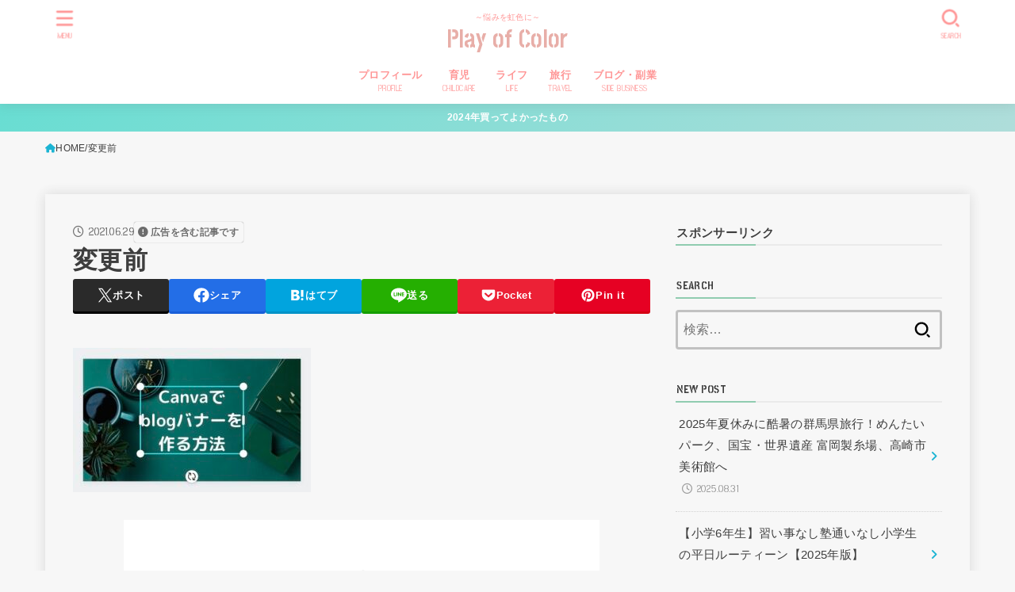

--- FILE ---
content_type: text/html; charset=UTF-8
request_url: https://playofcolor-opalus.com/canva_something-eye-catching/%E5%A4%89%E6%9B%B4%E5%89%8D/
body_size: 31842
content:
<!doctype html>
<html dir="ltr" lang="ja" prefix="og: https://ogp.me/ns#">
<head>
<meta charset="utf-8">
<meta http-equiv="X-UA-Compatible" content="IE=edge">
<meta name="HandheldFriendly" content="True">
<meta name="MobileOptimized" content="320">
<meta name="viewport" content="width=device-width, initial-scale=1.0, viewport-fit=cover">
<link rel="pingback" href="https://playofcolor-opalus.com/xmlrpc.php">
<title>変更前 | Play of Color</title>

		<!-- All in One SEO 4.5.8 - aioseo.com -->
		<meta name="robots" content="max-image-preview:large" />
		<link rel="canonical" href="https://playofcolor-opalus.com/canva_something-eye-catching/%e5%a4%89%e6%9b%b4%e5%89%8d/" />
		<meta name="generator" content="All in One SEO (AIOSEO) 4.5.8" />
		<meta property="og:locale" content="ja_JP" />
		<meta property="og:site_name" content="Play of Color" />
		<meta property="og:type" content="article" />
		<meta property="og:title" content="変更前 | Play of Color" />
		<meta property="og:url" content="https://playofcolor-opalus.com/canva_something-eye-catching/%e5%a4%89%e6%9b%b4%e5%89%8d/" />
		<meta property="og:image" content="https://playofcolor-opalus.com/wp-content/uploads/2020/11/twitterカード.jpg" />
		<meta property="og:image:secure_url" content="https://playofcolor-opalus.com/wp-content/uploads/2020/11/twitterカード.jpg" />
		<meta property="og:image:width" content="950" />
		<meta property="og:image:height" content="631" />
		<meta property="article:published_time" content="2021-06-29T00:10:49+00:00" />
		<meta property="article:modified_time" content="2021-06-29T00:11:12+00:00" />
		<meta name="twitter:card" content="summary" />
		<meta name="twitter:site" content="@playofcoloropal" />
		<meta name="twitter:title" content="変更前 | Play of Color" />
		<meta name="twitter:creator" content="@playofcoloropal" />
		<meta name="twitter:image" content="https://playofcolor-opalus.com/wp-content/uploads/2020/11/twitterカード.jpg" />
		<!-- All in One SEO -->

<link rel='dns-prefetch' href='//fonts.googleapis.com' />
<link rel='dns-prefetch' href='//cdnjs.cloudflare.com' />
<link rel="alternate" type="application/rss+xml" title="Play of Color &raquo; フィード" href="https://playofcolor-opalus.com/feed/" />
<link rel="alternate" type="application/rss+xml" title="Play of Color &raquo; コメントフィード" href="https://playofcolor-opalus.com/comments/feed/" />
<link rel="alternate" type="application/rss+xml" title="Play of Color &raquo; 変更前 のコメントのフィード" href="https://playofcolor-opalus.com/canva_something-eye-catching/%e5%a4%89%e6%9b%b4%e5%89%8d/feed/" />
<link rel="alternate" title="oEmbed (JSON)" type="application/json+oembed" href="https://playofcolor-opalus.com/wp-json/oembed/1.0/embed?url=https%3A%2F%2Fplayofcolor-opalus.com%2Fcanva_something-eye-catching%2F%25e5%25a4%2589%25e6%259b%25b4%25e5%2589%258d%2F" />
<link rel="alternate" title="oEmbed (XML)" type="text/xml+oembed" href="https://playofcolor-opalus.com/wp-json/oembed/1.0/embed?url=https%3A%2F%2Fplayofcolor-opalus.com%2Fcanva_something-eye-catching%2F%25e5%25a4%2589%25e6%259b%25b4%25e5%2589%258d%2F&#038;format=xml" />
		<!-- This site uses the Google Analytics by MonsterInsights plugin v9.5.3 - Using Analytics tracking - https://www.monsterinsights.com/ -->
							<script src="//www.googletagmanager.com/gtag/js?id=G-HC2G3NLEDL"  data-cfasync="false" data-wpfc-render="false" type="text/javascript" async></script>
			<script data-cfasync="false" data-wpfc-render="false" type="text/javascript">
				var mi_version = '9.5.3';
				var mi_track_user = true;
				var mi_no_track_reason = '';
								var MonsterInsightsDefaultLocations = {"page_location":"https:\/\/playofcolor-opalus.com\/canva_something-eye-catching\/%E5%A4%89%E6%9B%B4%E5%89%8D\/"};
				if ( typeof MonsterInsightsPrivacyGuardFilter === 'function' ) {
					var MonsterInsightsLocations = (typeof MonsterInsightsExcludeQuery === 'object') ? MonsterInsightsPrivacyGuardFilter( MonsterInsightsExcludeQuery ) : MonsterInsightsPrivacyGuardFilter( MonsterInsightsDefaultLocations );
				} else {
					var MonsterInsightsLocations = (typeof MonsterInsightsExcludeQuery === 'object') ? MonsterInsightsExcludeQuery : MonsterInsightsDefaultLocations;
				}

								var disableStrs = [
										'ga-disable-G-HC2G3NLEDL',
									];

				/* Function to detect opted out users */
				function __gtagTrackerIsOptedOut() {
					for (var index = 0; index < disableStrs.length; index++) {
						if (document.cookie.indexOf(disableStrs[index] + '=true') > -1) {
							return true;
						}
					}

					return false;
				}

				/* Disable tracking if the opt-out cookie exists. */
				if (__gtagTrackerIsOptedOut()) {
					for (var index = 0; index < disableStrs.length; index++) {
						window[disableStrs[index]] = true;
					}
				}

				/* Opt-out function */
				function __gtagTrackerOptout() {
					for (var index = 0; index < disableStrs.length; index++) {
						document.cookie = disableStrs[index] + '=true; expires=Thu, 31 Dec 2099 23:59:59 UTC; path=/';
						window[disableStrs[index]] = true;
					}
				}

				if ('undefined' === typeof gaOptout) {
					function gaOptout() {
						__gtagTrackerOptout();
					}
				}
								window.dataLayer = window.dataLayer || [];

				window.MonsterInsightsDualTracker = {
					helpers: {},
					trackers: {},
				};
				if (mi_track_user) {
					function __gtagDataLayer() {
						dataLayer.push(arguments);
					}

					function __gtagTracker(type, name, parameters) {
						if (!parameters) {
							parameters = {};
						}

						if (parameters.send_to) {
							__gtagDataLayer.apply(null, arguments);
							return;
						}

						if (type === 'event') {
														parameters.send_to = monsterinsights_frontend.v4_id;
							var hookName = name;
							if (typeof parameters['event_category'] !== 'undefined') {
								hookName = parameters['event_category'] + ':' + name;
							}

							if (typeof MonsterInsightsDualTracker.trackers[hookName] !== 'undefined') {
								MonsterInsightsDualTracker.trackers[hookName](parameters);
							} else {
								__gtagDataLayer('event', name, parameters);
							}
							
						} else {
							__gtagDataLayer.apply(null, arguments);
						}
					}

					__gtagTracker('js', new Date());
					__gtagTracker('set', {
						'developer_id.dZGIzZG': true,
											});
					if ( MonsterInsightsLocations.page_location ) {
						__gtagTracker('set', MonsterInsightsLocations);
					}
										__gtagTracker('config', 'G-HC2G3NLEDL', {"forceSSL":"true","link_attribution":"true"} );
															window.gtag = __gtagTracker;										(function () {
						/* https://developers.google.com/analytics/devguides/collection/analyticsjs/ */
						/* ga and __gaTracker compatibility shim. */
						var noopfn = function () {
							return null;
						};
						var newtracker = function () {
							return new Tracker();
						};
						var Tracker = function () {
							return null;
						};
						var p = Tracker.prototype;
						p.get = noopfn;
						p.set = noopfn;
						p.send = function () {
							var args = Array.prototype.slice.call(arguments);
							args.unshift('send');
							__gaTracker.apply(null, args);
						};
						var __gaTracker = function () {
							var len = arguments.length;
							if (len === 0) {
								return;
							}
							var f = arguments[len - 1];
							if (typeof f !== 'object' || f === null || typeof f.hitCallback !== 'function') {
								if ('send' === arguments[0]) {
									var hitConverted, hitObject = false, action;
									if ('event' === arguments[1]) {
										if ('undefined' !== typeof arguments[3]) {
											hitObject = {
												'eventAction': arguments[3],
												'eventCategory': arguments[2],
												'eventLabel': arguments[4],
												'value': arguments[5] ? arguments[5] : 1,
											}
										}
									}
									if ('pageview' === arguments[1]) {
										if ('undefined' !== typeof arguments[2]) {
											hitObject = {
												'eventAction': 'page_view',
												'page_path': arguments[2],
											}
										}
									}
									if (typeof arguments[2] === 'object') {
										hitObject = arguments[2];
									}
									if (typeof arguments[5] === 'object') {
										Object.assign(hitObject, arguments[5]);
									}
									if ('undefined' !== typeof arguments[1].hitType) {
										hitObject = arguments[1];
										if ('pageview' === hitObject.hitType) {
											hitObject.eventAction = 'page_view';
										}
									}
									if (hitObject) {
										action = 'timing' === arguments[1].hitType ? 'timing_complete' : hitObject.eventAction;
										hitConverted = mapArgs(hitObject);
										__gtagTracker('event', action, hitConverted);
									}
								}
								return;
							}

							function mapArgs(args) {
								var arg, hit = {};
								var gaMap = {
									'eventCategory': 'event_category',
									'eventAction': 'event_action',
									'eventLabel': 'event_label',
									'eventValue': 'event_value',
									'nonInteraction': 'non_interaction',
									'timingCategory': 'event_category',
									'timingVar': 'name',
									'timingValue': 'value',
									'timingLabel': 'event_label',
									'page': 'page_path',
									'location': 'page_location',
									'title': 'page_title',
									'referrer' : 'page_referrer',
								};
								for (arg in args) {
																		if (!(!args.hasOwnProperty(arg) || !gaMap.hasOwnProperty(arg))) {
										hit[gaMap[arg]] = args[arg];
									} else {
										hit[arg] = args[arg];
									}
								}
								return hit;
							}

							try {
								f.hitCallback();
							} catch (ex) {
							}
						};
						__gaTracker.create = newtracker;
						__gaTracker.getByName = newtracker;
						__gaTracker.getAll = function () {
							return [];
						};
						__gaTracker.remove = noopfn;
						__gaTracker.loaded = true;
						window['__gaTracker'] = __gaTracker;
					})();
									} else {
										console.log("");
					(function () {
						function __gtagTracker() {
							return null;
						}

						window['__gtagTracker'] = __gtagTracker;
						window['gtag'] = __gtagTracker;
					})();
									}
			</script>
				<!-- / Google Analytics by MonsterInsights -->
		<style id='wp-img-auto-sizes-contain-inline-css' type='text/css'>
img:is([sizes=auto i],[sizes^="auto," i]){contain-intrinsic-size:3000px 1500px}
/*# sourceURL=wp-img-auto-sizes-contain-inline-css */
</style>
<style id='wp-block-library-inline-css' type='text/css'>
:root{--wp-block-synced-color:#7a00df;--wp-block-synced-color--rgb:122,0,223;--wp-bound-block-color:var(--wp-block-synced-color);--wp-editor-canvas-background:#ddd;--wp-admin-theme-color:#007cba;--wp-admin-theme-color--rgb:0,124,186;--wp-admin-theme-color-darker-10:#006ba1;--wp-admin-theme-color-darker-10--rgb:0,107,160.5;--wp-admin-theme-color-darker-20:#005a87;--wp-admin-theme-color-darker-20--rgb:0,90,135;--wp-admin-border-width-focus:2px}@media (min-resolution:192dpi){:root{--wp-admin-border-width-focus:1.5px}}.wp-element-button{cursor:pointer}:root .has-very-light-gray-background-color{background-color:#eee}:root .has-very-dark-gray-background-color{background-color:#313131}:root .has-very-light-gray-color{color:#eee}:root .has-very-dark-gray-color{color:#313131}:root .has-vivid-green-cyan-to-vivid-cyan-blue-gradient-background{background:linear-gradient(135deg,#00d084,#0693e3)}:root .has-purple-crush-gradient-background{background:linear-gradient(135deg,#34e2e4,#4721fb 50%,#ab1dfe)}:root .has-hazy-dawn-gradient-background{background:linear-gradient(135deg,#faaca8,#dad0ec)}:root .has-subdued-olive-gradient-background{background:linear-gradient(135deg,#fafae1,#67a671)}:root .has-atomic-cream-gradient-background{background:linear-gradient(135deg,#fdd79a,#004a59)}:root .has-nightshade-gradient-background{background:linear-gradient(135deg,#330968,#31cdcf)}:root .has-midnight-gradient-background{background:linear-gradient(135deg,#020381,#2874fc)}:root{--wp--preset--font-size--normal:16px;--wp--preset--font-size--huge:42px}.has-regular-font-size{font-size:1em}.has-larger-font-size{font-size:2.625em}.has-normal-font-size{font-size:var(--wp--preset--font-size--normal)}.has-huge-font-size{font-size:var(--wp--preset--font-size--huge)}.has-text-align-center{text-align:center}.has-text-align-left{text-align:left}.has-text-align-right{text-align:right}.has-fit-text{white-space:nowrap!important}#end-resizable-editor-section{display:none}.aligncenter{clear:both}.items-justified-left{justify-content:flex-start}.items-justified-center{justify-content:center}.items-justified-right{justify-content:flex-end}.items-justified-space-between{justify-content:space-between}.screen-reader-text{border:0;clip-path:inset(50%);height:1px;margin:-1px;overflow:hidden;padding:0;position:absolute;width:1px;word-wrap:normal!important}.screen-reader-text:focus{background-color:#ddd;clip-path:none;color:#444;display:block;font-size:1em;height:auto;left:5px;line-height:normal;padding:15px 23px 14px;text-decoration:none;top:5px;width:auto;z-index:100000}html :where(.has-border-color){border-style:solid}html :where([style*=border-top-color]){border-top-style:solid}html :where([style*=border-right-color]){border-right-style:solid}html :where([style*=border-bottom-color]){border-bottom-style:solid}html :where([style*=border-left-color]){border-left-style:solid}html :where([style*=border-width]){border-style:solid}html :where([style*=border-top-width]){border-top-style:solid}html :where([style*=border-right-width]){border-right-style:solid}html :where([style*=border-bottom-width]){border-bottom-style:solid}html :where([style*=border-left-width]){border-left-style:solid}html :where(img[class*=wp-image-]){height:auto;max-width:100%}:where(figure){margin:0 0 1em}html :where(.is-position-sticky){--wp-admin--admin-bar--position-offset:var(--wp-admin--admin-bar--height,0px)}@media screen and (max-width:600px){html :where(.is-position-sticky){--wp-admin--admin-bar--position-offset:0px}}

/*# sourceURL=wp-block-library-inline-css */
</style><style id='global-styles-inline-css' type='text/css'>
:root{--wp--preset--aspect-ratio--square: 1;--wp--preset--aspect-ratio--4-3: 4/3;--wp--preset--aspect-ratio--3-4: 3/4;--wp--preset--aspect-ratio--3-2: 3/2;--wp--preset--aspect-ratio--2-3: 2/3;--wp--preset--aspect-ratio--16-9: 16/9;--wp--preset--aspect-ratio--9-16: 9/16;--wp--preset--color--black: #000;--wp--preset--color--cyan-bluish-gray: #abb8c3;--wp--preset--color--white: #fff;--wp--preset--color--pale-pink: #f78da7;--wp--preset--color--vivid-red: #cf2e2e;--wp--preset--color--luminous-vivid-orange: #ff6900;--wp--preset--color--luminous-vivid-amber: #fcb900;--wp--preset--color--light-green-cyan: #7bdcb5;--wp--preset--color--vivid-green-cyan: #00d084;--wp--preset--color--pale-cyan-blue: #8ed1fc;--wp--preset--color--vivid-cyan-blue: #0693e3;--wp--preset--color--vivid-purple: #9b51e0;--wp--preset--color--stk-palette-one: var(--stk-palette-color1);--wp--preset--color--stk-palette-two: var(--stk-palette-color2);--wp--preset--color--stk-palette-three: var(--stk-palette-color3);--wp--preset--color--stk-palette-four: var(--stk-palette-color4);--wp--preset--color--stk-palette-five: var(--stk-palette-color5);--wp--preset--color--stk-palette-six: var(--stk-palette-color6);--wp--preset--color--stk-palette-seven: var(--stk-palette-color7);--wp--preset--color--stk-palette-eight: var(--stk-palette-color8);--wp--preset--color--stk-palette-nine: var(--stk-palette-color9);--wp--preset--color--stk-palette-ten: var(--stk-palette-color10);--wp--preset--color--mainttlbg: var(--main-ttl-bg);--wp--preset--color--mainttltext: var(--main-ttl-color);--wp--preset--color--stkeditorcolor-one: var(--stk-editor-color1);--wp--preset--color--stkeditorcolor-two: var(--stk-editor-color2);--wp--preset--color--stkeditorcolor-three: var(--stk-editor-color3);--wp--preset--gradient--vivid-cyan-blue-to-vivid-purple: linear-gradient(135deg,rgb(6,147,227) 0%,rgb(155,81,224) 100%);--wp--preset--gradient--light-green-cyan-to-vivid-green-cyan: linear-gradient(135deg,rgb(122,220,180) 0%,rgb(0,208,130) 100%);--wp--preset--gradient--luminous-vivid-amber-to-luminous-vivid-orange: linear-gradient(135deg,rgb(252,185,0) 0%,rgb(255,105,0) 100%);--wp--preset--gradient--luminous-vivid-orange-to-vivid-red: linear-gradient(135deg,rgb(255,105,0) 0%,rgb(207,46,46) 100%);--wp--preset--gradient--very-light-gray-to-cyan-bluish-gray: linear-gradient(135deg,rgb(238,238,238) 0%,rgb(169,184,195) 100%);--wp--preset--gradient--cool-to-warm-spectrum: linear-gradient(135deg,rgb(74,234,220) 0%,rgb(151,120,209) 20%,rgb(207,42,186) 40%,rgb(238,44,130) 60%,rgb(251,105,98) 80%,rgb(254,248,76) 100%);--wp--preset--gradient--blush-light-purple: linear-gradient(135deg,rgb(255,206,236) 0%,rgb(152,150,240) 100%);--wp--preset--gradient--blush-bordeaux: linear-gradient(135deg,rgb(254,205,165) 0%,rgb(254,45,45) 50%,rgb(107,0,62) 100%);--wp--preset--gradient--luminous-dusk: linear-gradient(135deg,rgb(255,203,112) 0%,rgb(199,81,192) 50%,rgb(65,88,208) 100%);--wp--preset--gradient--pale-ocean: linear-gradient(135deg,rgb(255,245,203) 0%,rgb(182,227,212) 50%,rgb(51,167,181) 100%);--wp--preset--gradient--electric-grass: linear-gradient(135deg,rgb(202,248,128) 0%,rgb(113,206,126) 100%);--wp--preset--gradient--midnight: linear-gradient(135deg,rgb(2,3,129) 0%,rgb(40,116,252) 100%);--wp--preset--font-size--small: 13px;--wp--preset--font-size--medium: 20px;--wp--preset--font-size--large: 36px;--wp--preset--font-size--x-large: 42px;--wp--preset--spacing--20: 0.44rem;--wp--preset--spacing--30: 0.67rem;--wp--preset--spacing--40: 1rem;--wp--preset--spacing--50: 1.5rem;--wp--preset--spacing--60: 2.25rem;--wp--preset--spacing--70: 3.38rem;--wp--preset--spacing--80: 5.06rem;--wp--preset--shadow--natural: 6px 6px 9px rgba(0, 0, 0, 0.2);--wp--preset--shadow--deep: 12px 12px 50px rgba(0, 0, 0, 0.4);--wp--preset--shadow--sharp: 6px 6px 0px rgba(0, 0, 0, 0.2);--wp--preset--shadow--outlined: 6px 6px 0px -3px rgb(255, 255, 255), 6px 6px rgb(0, 0, 0);--wp--preset--shadow--crisp: 6px 6px 0px rgb(0, 0, 0);}:where(.is-layout-flex){gap: 0.5em;}:where(.is-layout-grid){gap: 0.5em;}body .is-layout-flex{display: flex;}.is-layout-flex{flex-wrap: wrap;align-items: center;}.is-layout-flex > :is(*, div){margin: 0;}body .is-layout-grid{display: grid;}.is-layout-grid > :is(*, div){margin: 0;}:where(.wp-block-columns.is-layout-flex){gap: 2em;}:where(.wp-block-columns.is-layout-grid){gap: 2em;}:where(.wp-block-post-template.is-layout-flex){gap: 1.25em;}:where(.wp-block-post-template.is-layout-grid){gap: 1.25em;}.has-black-color{color: var(--wp--preset--color--black) !important;}.has-cyan-bluish-gray-color{color: var(--wp--preset--color--cyan-bluish-gray) !important;}.has-white-color{color: var(--wp--preset--color--white) !important;}.has-pale-pink-color{color: var(--wp--preset--color--pale-pink) !important;}.has-vivid-red-color{color: var(--wp--preset--color--vivid-red) !important;}.has-luminous-vivid-orange-color{color: var(--wp--preset--color--luminous-vivid-orange) !important;}.has-luminous-vivid-amber-color{color: var(--wp--preset--color--luminous-vivid-amber) !important;}.has-light-green-cyan-color{color: var(--wp--preset--color--light-green-cyan) !important;}.has-vivid-green-cyan-color{color: var(--wp--preset--color--vivid-green-cyan) !important;}.has-pale-cyan-blue-color{color: var(--wp--preset--color--pale-cyan-blue) !important;}.has-vivid-cyan-blue-color{color: var(--wp--preset--color--vivid-cyan-blue) !important;}.has-vivid-purple-color{color: var(--wp--preset--color--vivid-purple) !important;}.has-black-background-color{background-color: var(--wp--preset--color--black) !important;}.has-cyan-bluish-gray-background-color{background-color: var(--wp--preset--color--cyan-bluish-gray) !important;}.has-white-background-color{background-color: var(--wp--preset--color--white) !important;}.has-pale-pink-background-color{background-color: var(--wp--preset--color--pale-pink) !important;}.has-vivid-red-background-color{background-color: var(--wp--preset--color--vivid-red) !important;}.has-luminous-vivid-orange-background-color{background-color: var(--wp--preset--color--luminous-vivid-orange) !important;}.has-luminous-vivid-amber-background-color{background-color: var(--wp--preset--color--luminous-vivid-amber) !important;}.has-light-green-cyan-background-color{background-color: var(--wp--preset--color--light-green-cyan) !important;}.has-vivid-green-cyan-background-color{background-color: var(--wp--preset--color--vivid-green-cyan) !important;}.has-pale-cyan-blue-background-color{background-color: var(--wp--preset--color--pale-cyan-blue) !important;}.has-vivid-cyan-blue-background-color{background-color: var(--wp--preset--color--vivid-cyan-blue) !important;}.has-vivid-purple-background-color{background-color: var(--wp--preset--color--vivid-purple) !important;}.has-black-border-color{border-color: var(--wp--preset--color--black) !important;}.has-cyan-bluish-gray-border-color{border-color: var(--wp--preset--color--cyan-bluish-gray) !important;}.has-white-border-color{border-color: var(--wp--preset--color--white) !important;}.has-pale-pink-border-color{border-color: var(--wp--preset--color--pale-pink) !important;}.has-vivid-red-border-color{border-color: var(--wp--preset--color--vivid-red) !important;}.has-luminous-vivid-orange-border-color{border-color: var(--wp--preset--color--luminous-vivid-orange) !important;}.has-luminous-vivid-amber-border-color{border-color: var(--wp--preset--color--luminous-vivid-amber) !important;}.has-light-green-cyan-border-color{border-color: var(--wp--preset--color--light-green-cyan) !important;}.has-vivid-green-cyan-border-color{border-color: var(--wp--preset--color--vivid-green-cyan) !important;}.has-pale-cyan-blue-border-color{border-color: var(--wp--preset--color--pale-cyan-blue) !important;}.has-vivid-cyan-blue-border-color{border-color: var(--wp--preset--color--vivid-cyan-blue) !important;}.has-vivid-purple-border-color{border-color: var(--wp--preset--color--vivid-purple) !important;}.has-vivid-cyan-blue-to-vivid-purple-gradient-background{background: var(--wp--preset--gradient--vivid-cyan-blue-to-vivid-purple) !important;}.has-light-green-cyan-to-vivid-green-cyan-gradient-background{background: var(--wp--preset--gradient--light-green-cyan-to-vivid-green-cyan) !important;}.has-luminous-vivid-amber-to-luminous-vivid-orange-gradient-background{background: var(--wp--preset--gradient--luminous-vivid-amber-to-luminous-vivid-orange) !important;}.has-luminous-vivid-orange-to-vivid-red-gradient-background{background: var(--wp--preset--gradient--luminous-vivid-orange-to-vivid-red) !important;}.has-very-light-gray-to-cyan-bluish-gray-gradient-background{background: var(--wp--preset--gradient--very-light-gray-to-cyan-bluish-gray) !important;}.has-cool-to-warm-spectrum-gradient-background{background: var(--wp--preset--gradient--cool-to-warm-spectrum) !important;}.has-blush-light-purple-gradient-background{background: var(--wp--preset--gradient--blush-light-purple) !important;}.has-blush-bordeaux-gradient-background{background: var(--wp--preset--gradient--blush-bordeaux) !important;}.has-luminous-dusk-gradient-background{background: var(--wp--preset--gradient--luminous-dusk) !important;}.has-pale-ocean-gradient-background{background: var(--wp--preset--gradient--pale-ocean) !important;}.has-electric-grass-gradient-background{background: var(--wp--preset--gradient--electric-grass) !important;}.has-midnight-gradient-background{background: var(--wp--preset--gradient--midnight) !important;}.has-small-font-size{font-size: var(--wp--preset--font-size--small) !important;}.has-medium-font-size{font-size: var(--wp--preset--font-size--medium) !important;}.has-large-font-size{font-size: var(--wp--preset--font-size--large) !important;}.has-x-large-font-size{font-size: var(--wp--preset--font-size--x-large) !important;}
/*# sourceURL=global-styles-inline-css */
</style>

<style id='classic-theme-styles-inline-css' type='text/css'>
/*! This file is auto-generated */
.wp-block-button__link{color:#fff;background-color:#32373c;border-radius:9999px;box-shadow:none;text-decoration:none;padding:calc(.667em + 2px) calc(1.333em + 2px);font-size:1.125em}.wp-block-file__button{background:#32373c;color:#fff;text-decoration:none}
/*# sourceURL=/wp-includes/css/classic-themes.min.css */
</style>
<link rel='stylesheet' id='pz-linkcard-css-css' href='//playofcolor-opalus.com/wp-content/uploads/pz-linkcard/style/style.min.css?ver=2.5.6.5.3' type='text/css' media='all' />
<link rel='stylesheet' id='sbd-block-style-post-css' href='https://playofcolor-opalus.com/wp-content/plugins/simpleblogdesign-main/build/style-index.css?ver=1.2.3' type='text/css' media='all' />
<link rel='stylesheet' id='wp-ulike-css' href='https://playofcolor-opalus.com/wp-content/plugins/wp-ulike/assets/css/wp-ulike.min.css?ver=4.8.3.1' type='text/css' media='all' />
<link rel='stylesheet' id='stk_style-css' href='https://playofcolor-opalus.com/wp-content/themes/jstork19/style.css?ver=5.17.1' type='text/css' media='all' />
<style id='stk_style-inline-css' type='text/css'>
:root{--stk-base-font-family:"游ゴシック","Yu Gothic","游ゴシック体","YuGothic","Hiragino Kaku Gothic ProN",Meiryo,sans-serif;--stk-base-font-size-pc:103%;--stk-base-font-size-sp:103%;--stk-font-weight:400;--stk-font-feature-settings:normal;--stk-font-awesome-free:"Font Awesome 6 Free";--stk-font-awesome-brand:"Font Awesome 6 Brands";--wp--preset--font-size--medium:clamp(1.2em,2.5vw,20px);--wp--preset--font-size--large:clamp(1.5em,4.5vw,36px);--wp--preset--font-size--x-large:clamp(1.9em,5.25vw,42px);--wp--style--gallery-gap-default:.5em;--stk-flex-style:flex-start;--stk-wrap-width:1166px;--stk-wide-width:980px;--stk-main-width:728px;--stk-side-margin:32px;--stk-post-thumb-ratio:16/10;--stk-post-title-font_size:clamp(1.4em,4vw,1.9em);--stk-h1-font_size:clamp(1.4em,4vw,1.9em);--stk-h2-font_size:clamp(1.2em,2.6vw,1.3em);--stk-h2-normal-font_size:125%;--stk-h3-font_size:clamp(1.1em,2.3vw,1.15em);--stk-h4-font_size:105%;--stk-h5-font_size:100%;--stk-line_height:1.8;--stk-heading-line_height:1.5;--stk-heading-margin_top:2em;--stk-heading-margin_bottom:1em;--stk-margin:1.6em;--stk-h2-margin-rl:-2vw;--stk-el-margin-rl:-4vw;--stk-list-icon-size:1.8em;--stk-list-item-margin:.7em;--stk-list-margin:1em;--stk-h2-border_radius:3px;--stk-h2-border_width:4px;--stk-h3-border_width:4px;--stk-h4-border_width:4px;--stk-wttl-border_radius:0;--stk-wttl-border_width:2px;--stk-supplement-border_radius:4px;--stk-supplement-border_width:2px;--stk-supplement-sat:82%;--stk-supplement-lig:86%;--stk-box-border_radius:4px;--stk-box-border_width:2px;--stk-btn-border_radius:3px;--stk-btn-border_width:2px;--stk-post-radius:0;--stk-postlist-radius:0;--stk-cardlist-radius:0;--stk-shadow-s:1px 2px 10px rgba(0,0,0,.2);--stk-shadow-l:5px 10px 20px rgba(0,0,0,.2);--main-text-color:#3E3E3E;--main-link-color:#1bb4d3;--main-link-color-hover:#E69B9B;--main-ttl-bg:#90ccb0;--main-ttl-bg-rgba:rgba(144,204,176,.1);--main-ttl-color:#fff;--header-bg:#fff;--header-bg-overlay:#fff;--header-logo-color:#e8aea8;--header-text-color:#ff9696;--inner-content-bg:#f7f7f7;--label-bg:#fcee21;--label-text-color:#3e3e3e;--slider-text-color:#444;--side-text-color:#3e3e3e;--footer-bg:#666;--footer-text-color:#CACACA;--footer-link-color:#f7f7f7;--new-mark-bg:#ff6347;--oc-box-blue:#19b4ce;--oc-box-blue-inner:#d4f3ff;--oc-box-red:#ee5656;--oc-box-red-inner:#feeeed;--oc-box-yellow:#f7cf2e;--oc-box-yellow-inner:#fffae2;--oc-box-green:#39cd75;--oc-box-green-inner:#e8fbf0;--oc-box-pink:#f7b2b2;--oc-box-pink-inner:#fee;--oc-box-gray:#9c9c9c;--oc-box-gray-inner:#f5f5f5;--oc-box-black:#313131;--oc-box-black-inner:#404040;--oc-btn-rich_yellow:#f7cf2e;--oc-btn-rich_yellow-sdw:rgba(222,182,21,1);--oc-btn-rich_pink:#ee5656;--oc-btn-rich_pink-sdw:rgba(213,61,61,1);--oc-btn-rich_orange:#ef9b2f;--oc-btn-rich_orange-sdw:rgba(214,130,22,1);--oc-btn-rich_green:#39cd75;--oc-btn-rich_green-sdw:rgba(32,180,92,1);--oc-btn-rich_blue:#19b4ce;--oc-btn-rich_blue-sdw:rgba(0,155,181,1);--oc-base-border-color:rgba(125,125,125,.3);--oc-has-background-basic-padding:1.1em;--stk-maker-yellow:#ff6;--stk-maker-pink:#ffd5d5;--stk-maker-blue:#b5dfff;--stk-maker-green:#cff7c7;--stk-caption-font-size:11px;--stk-palette-color1:#abb8c3;--stk-palette-color2:#f78da7;--stk-palette-color3:#cf2e2e;--stk-palette-color4:#ff6900;--stk-palette-color5:#fcb900;--stk-palette-color6:#7bdcb5;--stk-palette-color7:#00d084;--stk-palette-color8:#8ed1fc;--stk-palette-color9:#0693e3;--stk-palette-color10:#9b51e0;--stk-editor-color1:#1bb4d3;--stk-editor-color2:#f55e5e;--stk-editor-color3:#ee2;--stk-editor-color1-rgba:rgba(27,180,211,.1);--stk-editor-color2-rgba:rgba(245,94,94,.1);--stk-editor-color3-rgba:rgba(238,238,34,.1)}
.fb-likebtn .like_text::after{content:"この記事が気に入ったらフォローしよう！"}#related-box .h_ttl::after{content:"こちらの記事も人気です"}.stk_authorbox>.h_ttl:not(.subtext__none)::after{content:"この記事を書いた人"}#author-newpost .h_ttl::after{content:"このライターの最新記事"}
.header-info{color:#fff;background:#68ddd2;background:linear-gradient(135deg,#68ddd2,#afddda)}
/*# sourceURL=stk_style-inline-css */
</style>
<link rel='stylesheet' id='stk_child-style-css' href='https://playofcolor-opalus.com/wp-content/themes/jstork19_custom/style.css' type='text/css' media='all' />
<link rel='stylesheet' id='gf_font-css' href='https://fonts.googleapis.com/css2?family=Stick+No+Bills:wght@400;700&#038;display=swap' type='text/css' media='all' />
<style id='gf_font-inline-css' type='text/css'>
.gf {font-family: "Stick No Bills", "游ゴシック", "Yu Gothic", "游ゴシック体", "YuGothic", "Hiragino Kaku Gothic ProN", Meiryo, sans-serif;}
/*# sourceURL=gf_font-inline-css */
</style>
<link rel='stylesheet' id='fontawesome-css' href='https://cdnjs.cloudflare.com/ajax/libs/font-awesome/6.7.2/css/all.min.css' type='text/css' media='all' />
<link rel='stylesheet' id='fancybox-css' href='https://playofcolor-opalus.com/wp-content/plugins/easy-fancybox/fancybox/1.5.4/jquery.fancybox.min.css' type='text/css' media='screen' />
<link rel='stylesheet' id='pochipp-front-css' href='https://playofcolor-opalus.com/wp-content/plugins/pochipp/dist/css/style.css?ver=1.18.3' type='text/css' media='all' />
<link rel='stylesheet' id='sbd_style-css' href='https://playofcolor-opalus.com/?sbd=1' type='text/css' media='all' />
<link rel='stylesheet' id='sbd-sroll-css-css' href='https://playofcolor-opalus.com/wp-content/plugins/simpleblogdesign-main/addon/scroll-hint/style.css?ver=1.0.0' type='text/css' media='all' />
<script type="text/javascript" defer charset='UTF-8' src="https://playofcolor-opalus.com/wp-content/plugins/google-analytics-for-wordpress/assets/js/frontend-gtag.min.js?ver=9.5.3" id="monsterinsights-frontend-script-js" async="async" data-wp-strategy="async"></script>
<script data-cfasync="false" data-wpfc-render="false" type="text/javascript" id='monsterinsights-frontend-script-js-extra'>/* <![CDATA[ */
var monsterinsights_frontend = {"js_events_tracking":"true","download_extensions":"doc,pdf,ppt,zip,xls,docx,pptx,xlsx","inbound_paths":"[{\"path\":\"\\\/go\\\/\",\"label\":\"affiliate\"},{\"path\":\"\\\/recommend\\\/\",\"label\":\"affiliate\"}]","home_url":"https:\/\/playofcolor-opalus.com","hash_tracking":"false","v4_id":"G-HC2G3NLEDL"};/* ]]> */
</script>
<script type="text/javascript" src="https://playofcolor-opalus.com/wp-includes/js/jquery/jquery.min.js?ver=3.7.1" id="jquery-core-js"></script>
<script type="text/javascript" defer charset='UTF-8' src="https://playofcolor-opalus.com/wp-includes/js/jquery/jquery-migrate.min.js?ver=3.4.1" id="jquery-migrate-js"></script>
<script type="text/javascript" id="jquery-js-after">
/* <![CDATA[ */
jQuery(function($){$(".widget_categories li, .widget_nav_menu li").has("ul").toggleClass("accordionMenu");$(".widget ul.children , .widget ul.sub-menu").after("<span class='accordionBtn'></span>");$(".widget ul.children , .widget ul.sub-menu").hide();$("ul .accordionBtn").on("click",function(){$(this).prev("ul").slideToggle();$(this).toggleClass("active")})});
//# sourceURL=jquery-js-after
/* ]]> */
</script>
<link rel="https://api.w.org/" href="https://playofcolor-opalus.com/wp-json/" /><link rel="alternate" title="JSON" type="application/json" href="https://playofcolor-opalus.com/wp-json/wp/v2/media/3930" /><link rel="EditURI" type="application/rsd+xml" title="RSD" href="https://playofcolor-opalus.com/xmlrpc.php?rsd" />

<link rel='shortlink' href='https://playofcolor-opalus.com/?p=3930' />
<!-- Pochipp -->
<style id="pchpp_custom_style">:root{--pchpp-color-inline: #59b9c6;--pchpp-color-custom: #97a791;--pchpp-color-custom-2: #867ba9;--pchpp-color-amazon: #e7b564;--pchpp-color-rakuten: #e36962;--pchpp-color-yahoo: #6795a0;--pchpp-color-mercari: #3c3c3c;--pchpp-inline-bg-color: var(--pchpp-color-inline);--pchpp-inline-txt-color: #fff;--pchpp-inline-shadow: 0 1px 4px -1px rgba(0, 0, 0, 0.2);--pchpp-inline-radius: 0px;--pchpp-inline-width: auto;}</style>
<script id="pchpp_vars">window.pchppVars = {};window.pchppVars.ajaxUrl = "https://playofcolor-opalus.com/wp-admin/admin-ajax.php";window.pchppVars.ajaxNonce = "56654efdf7";</script>
<script type="text/javascript" language="javascript">var vc_pid = "887407649";</script>
<!-- / Pochipp -->
<script type="text/javascript">
    (function(c,l,a,r,i,t,y){
        c[a]=c[a]||function(){(c[a].q=c[a].q||[]).push(arguments)};
        t=l.createElement(r);t.async=1;t.src="https://www.clarity.ms/tag/"+i;
        y=l.getElementsByTagName(r)[0];y.parentNode.insertBefore(t,y);
    })(window, document, "clarity", "script", "6q9ohge3i6");
</script>
<meta name=”twitter:card” content=”Summary Card with Large Image” />
<meta name=”twitter:site” content=”@playofcoloropal” />
<meta name=”twitter:domain” content=”playofcolor-opalus.com” />
<meta name=”twitter:title” content=”Play of Color～悩みを虹色に～” />
<meta name=”twitter:image” content=”https://playofcolor-opalus.com/wp-content/uploads/2020/11/twitterカード.jpg” />
<style type="text/css">.broken_link, a.broken_link {
	text-decoration: line-through;
}</style><link rel="icon" href="https://playofcolor-opalus.com/wp-content/uploads/2020/10/cropped-ファビコン-1-32x32.jpg" sizes="32x32" />
<link rel="icon" href="https://playofcolor-opalus.com/wp-content/uploads/2020/10/cropped-ファビコン-1-192x192.jpg" sizes="192x192" />
<link rel="apple-touch-icon" href="https://playofcolor-opalus.com/wp-content/uploads/2020/10/cropped-ファビコン-1-180x180.jpg" />
<meta name="msapplication-TileImage" content="https://playofcolor-opalus.com/wp-content/uploads/2020/10/cropped-ファビコン-1-270x270.jpg" />
		<style type="text/css" id="wp-custom-css">
			.ad-center{
text-align:center;
}

.appreach {
  text-align: left;
  padding: 10px;
  border: 1px solid #7C7C7C;
  overflow: hidden;
}
.appreach:after {
  content: "";
  display: block;
  clear: both;
}
.appreach p {
  margin: 0;
}
.appreach a:after {
  display: none;
}
.appreach__icon {
  float: left;
  border-radius: 10%;
  overflow: hidden;
  margin: 0 3% 0 0 !important;
  width: 25% !important;
  height: auto !important;
  max-width: 120px !important;
}
.appreach__detail {
  display: inline-block;
  font-size: 20px;
  line-height: 1.5;
  width: 72%;
  max-width: 72%;
}
.appreach__detail:after {
  content: "";
  display: block;
  clear: both;
}
.appreach__name {
  font-size: 16px;
  line-height: 1.5em !important;
  max-height: 3em;
  overflow: hidden;
}
.appreach__info {
  font-size: 12px !important;
}
.appreach__developper, .appreach__price {
  margin-right: 0.5em;
}
.appreach__posted a {
  margin-left: 0.5em;
}
.appreach__links {
  float: left;
  height: 40px;
  margin-top: 8px;
  white-space: nowrap;
}
.appreach__aslink img {
  margin-right: 10px;
  height: 40px;
  width: 135px;
}
.appreach__gplink img {
  height: 40px;
  width: 134.5px;
}
.appreach__star {
  position: relative;
  font-size: 14px !important;
  height: 1.5em;
  width: 5em;
}
.appreach__star__base {
  position: absolute;
  color: #737373;
}
.appreach__star__evaluate {
  position: absolute;
  color: #ffc107;
  overflow: hidden;
  white-space: nowrap;
}
		</style>
		<script async src="https://www.googletagmanager.com/gtag/js?id=UA-177101141-1"></script>
<script>
    window.dataLayer = window.dataLayer || [];
    function gtag(){dataLayer.push(arguments);}
    gtag('js', new Date());

    gtag('config', 'UA-177101141-1');
</script></head>
<body class="attachment wp-singular attachment-template-default single single-attachment postid-3930 attachmentid-3930 attachment-jpeg wp-embed-responsive wp-theme-jstork19 wp-child-theme-jstork19_custom h_balloon w_bycolor gf_StickNoBills h_layout_pc_center_full h_layout_sp_center">
<svg aria-hidden="true" xmlns="http://www.w3.org/2000/svg" width="0" height="0" focusable="false" role="none" style="visibility: hidden; position: absolute; left: -9999px; overflow: hidden;"><defs><symbol id="svgicon_search_btn" viewBox="0 0 50 50"><path d="M44.35,48.52l-4.95-4.95c-1.17-1.17-1.17-3.07,0-4.24l0,0c1.17-1.17,3.07-1.17,4.24,0l4.95,4.95c1.17,1.17,1.17,3.07,0,4.24 l0,0C47.42,49.7,45.53,49.7,44.35,48.52z"/><path d="M22.81,7c8.35,0,15.14,6.79,15.14,15.14s-6.79,15.14-15.14,15.14S7.67,30.49,7.67,22.14S14.46,7,22.81,7 M22.81,1 C11.13,1,1.67,10.47,1.67,22.14s9.47,21.14,21.14,21.14s21.14-9.47,21.14-21.14S34.49,1,22.81,1L22.81,1z"/></symbol><symbol id="svgicon_nav_btn" viewBox="0 0 50 50"><path d="M45.1,46.5H4.9c-1.6,0-2.9-1.3-2.9-2.9v-0.2c0-1.6,1.3-2.9,2.9-2.9h40.2c1.6,0,2.9,1.3,2.9,2.9v0.2 C48,45.2,46.7,46.5,45.1,46.5z"/><path d="M45.1,28.5H4.9c-1.6,0-2.9-1.3-2.9-2.9v-0.2c0-1.6,1.3-2.9,2.9-2.9h40.2c1.6,0,2.9,1.3,2.9,2.9v0.2 C48,27.2,46.7,28.5,45.1,28.5z"/><path d="M45.1,10.5H4.9C3.3,10.5,2,9.2,2,7.6V7.4c0-1.6,1.3-2.9,2.9-2.9h40.2c1.6,0,2.9,1.3,2.9,2.9v0.2 C48,9.2,46.7,10.5,45.1,10.5z"/></symbol><symbol id="stk-envelope-svg" viewBox="0 0 300 300"><path d="M300.03,81.5c0-30.25-24.75-55-55-55h-190c-30.25,0-55,24.75-55,55v140c0,30.25,24.75,55,55,55h190c30.25,0,55-24.75,55-55 V81.5z M37.4,63.87c4.75-4.75,11.01-7.37,17.63-7.37h190c6.62,0,12.88,2.62,17.63,7.37c4.75,4.75,7.37,11.01,7.37,17.63v5.56 c-0.32,0.2-0.64,0.41-0.95,0.64L160.2,169.61c-0.75,0.44-5.12,2.89-10.17,2.89c-4.99,0-9.28-2.37-10.23-2.94L30.99,87.7 c-0.31-0.23-0.63-0.44-0.95-0.64V81.5C30.03,74.88,32.65,68.62,37.4,63.87z M262.66,239.13c-4.75,4.75-11.01,7.37-17.63,7.37h-190 c-6.62,0-12.88-2.62-17.63-7.37c-4.75-4.75-7.37-11.01-7.37-17.63v-99.48l93.38,70.24c0.16,0.12,0.32,0.24,0.49,0.35 c1.17,0.81,11.88,7.88,26.13,7.88c14.25,0,24.96-7.07,26.14-7.88c0.17-0.11,0.33-0.23,0.49-0.35l93.38-70.24v99.48 C270.03,228.12,267.42,234.38,262.66,239.13z"/></symbol><symbol id="stk-close-svg" viewBox="0 0 384 512"><path fill="currentColor" d="M342.6 150.6c12.5-12.5 12.5-32.8 0-45.3s-32.8-12.5-45.3 0L192 210.7 86.6 105.4c-12.5-12.5-32.8-12.5-45.3 0s-12.5 32.8 0 45.3L146.7 256 41.4 361.4c-12.5 12.5-12.5 32.8 0 45.3s32.8 12.5 45.3 0L192 301.3 297.4 406.6c12.5 12.5 32.8 12.5 45.3 0s12.5-32.8 0-45.3L237.3 256 342.6 150.6z"/></symbol><symbol id="stk-twitter-svg" viewBox="0 0 512 512"><path d="M299.8,219.7L471,20.7h-40.6L281.7,193.4L163,20.7H26l179.6,261.4L26,490.7h40.6l157-182.5L349,490.7h137L299.8,219.7 L299.8,219.7z M244.2,284.3l-18.2-26L81.2,51.2h62.3l116.9,167.1l18.2,26l151.9,217.2h-62.3L244.2,284.3L244.2,284.3z"/></symbol><symbol id="stk-twitter_bird-svg" viewBox="0 0 512 512"><path d="M459.37 151.716c.325 4.548.325 9.097.325 13.645 0 138.72-105.583 298.558-298.558 298.558-59.452 0-114.68-17.219-161.137-47.106 8.447.974 16.568 1.299 25.34 1.299 49.055 0 94.213-16.568 130.274-44.832-46.132-.975-84.792-31.188-98.112-72.772 6.498.974 12.995 1.624 19.818 1.624 9.421 0 18.843-1.3 27.614-3.573-48.081-9.747-84.143-51.98-84.143-102.985v-1.299c13.969 7.797 30.214 12.67 47.431 13.319-28.264-18.843-46.781-51.005-46.781-87.391 0-19.492 5.197-37.36 14.294-52.954 51.655 63.675 129.3 105.258 216.365 109.807-1.624-7.797-2.599-15.918-2.599-24.04 0-57.828 46.782-104.934 104.934-104.934 30.213 0 57.502 12.67 76.67 33.137 23.715-4.548 46.456-13.32 66.599-25.34-7.798 24.366-24.366 44.833-46.132 57.827 21.117-2.273 41.584-8.122 60.426-16.243-14.292 20.791-32.161 39.308-52.628 54.253z"/></symbol><symbol id="stk-bluesky-svg" viewBox="0 0 256 256"><path d="M 60.901 37.747 C 88.061 58.137 117.273 99.482 127.999 121.666 C 138.727 99.482 167.938 58.137 195.099 37.747 C 214.696 23.034 246.45 11.651 246.45 47.874 C 246.45 55.109 242.302 108.648 239.869 117.34 C 231.413 147.559 200.6 155.266 173.189 150.601 C 221.101 158.756 233.288 185.766 206.966 212.776 C 156.975 264.073 135.115 199.905 129.514 183.464 C 128.487 180.449 128.007 179.038 127.999 180.238 C 127.992 179.038 127.512 180.449 126.486 183.464 C 120.884 199.905 99.024 264.073 49.033 212.776 C 22.711 185.766 34.899 158.756 82.81 150.601 C 55.4 155.266 24.587 147.559 16.13 117.34 C 13.697 108.648 9.55 55.109 9.55 47.874 C 9.55 11.651 41.304 23.034 60.901 37.747 Z"/></symbol><symbol id="stk-facebook-svg" viewBox="0 0 512 512"><path d="M504 256C504 119 393 8 256 8S8 119 8 256c0 123.78 90.69 226.38 209.25 245V327.69h-63V256h63v-54.64c0-62.15 37-96.48 93.67-96.48 27.14 0 55.52 4.84 55.52 4.84v61h-31.28c-30.8 0-40.41 19.12-40.41 38.73V256h68.78l-11 71.69h-57.78V501C413.31 482.38 504 379.78 504 256z"/></symbol><symbol id="stk-hatebu-svg" viewBox="0 0 50 50"><path d="M5.53,7.51c5.39,0,10.71,0,16.02,0,.73,0,1.47,.06,2.19,.19,3.52,.6,6.45,3.36,6.99,6.54,.63,3.68-1.34,7.09-5.02,8.67-.32,.14-.63,.27-1.03,.45,3.69,.93,6.25,3.02,7.37,6.59,1.79,5.7-2.32,11.79-8.4,12.05-6.01,.26-12.03,.06-18.13,.06V7.51Zm8.16,28.37c.16,.03,.26,.07,.35,.07,1.82,0,3.64,.03,5.46,0,2.09-.03,3.73-1.58,3.89-3.62,.14-1.87-1.28-3.79-3.27-3.97-2.11-.19-4.25-.04-6.42-.04v7.56Zm-.02-13.77c1.46,0,2.83,0,4.2,0,.29,0,.58,0,.86-.03,1.67-.21,3.01-1.53,3.17-3.12,.16-1.62-.75-3.32-2.36-3.61-1.91-.34-3.89-.25-5.87-.35v7.1Z"/><path d="M43.93,30.53h-7.69V7.59h7.69V30.53Z"/><path d="M44,38.27c0,2.13-1.79,3.86-3.95,3.83-2.12-.03-3.86-1.77-3.85-3.85,0-2.13,1.8-3.86,3.96-3.83,2.12,.03,3.85,1.75,3.84,3.85Z"/></symbol><symbol id="stk-line-svg" viewBox="0 0 32 32"><path d="M25.82 13.151c0.465 0 0.84 0.38 0.84 0.841 0 0.46-0.375 0.84-0.84 0.84h-2.34v1.5h2.34c0.465 0 0.84 0.377 0.84 0.84 0 0.459-0.375 0.839-0.84 0.839h-3.181c-0.46 0-0.836-0.38-0.836-0.839v-6.361c0-0.46 0.376-0.84 0.84-0.84h3.181c0.461 0 0.836 0.38 0.836 0.84 0 0.465-0.375 0.84-0.84 0.84h-2.34v1.5zM20.68 17.172c0 0.36-0.232 0.68-0.576 0.795-0.085 0.028-0.177 0.041-0.265 0.041-0.281 0-0.521-0.12-0.68-0.333l-3.257-4.423v3.92c0 0.459-0.372 0.839-0.841 0.839-0.461 0-0.835-0.38-0.835-0.839v-6.361c0-0.36 0.231-0.68 0.573-0.793 0.080-0.031 0.181-0.044 0.259-0.044 0.26 0 0.5 0.139 0.66 0.339l3.283 4.44v-3.941c0-0.46 0.376-0.84 0.84-0.84 0.46 0 0.84 0.38 0.84 0.84zM13.025 17.172c0 0.459-0.376 0.839-0.841 0.839-0.46 0-0.836-0.38-0.836-0.839v-6.361c0-0.46 0.376-0.84 0.84-0.84 0.461 0 0.837 0.38 0.837 0.84zM9.737 18.011h-3.181c-0.46 0-0.84-0.38-0.84-0.839v-6.361c0-0.46 0.38-0.84 0.84-0.84 0.464 0 0.84 0.38 0.84 0.84v5.521h2.341c0.464 0 0.839 0.377 0.839 0.84 0 0.459-0.376 0.839-0.839 0.839zM32 13.752c0-7.161-7.18-12.989-16-12.989s-16 5.828-16 12.989c0 6.415 5.693 11.789 13.38 12.811 0.521 0.109 1.231 0.344 1.411 0.787 0.16 0.401 0.105 1.021 0.051 1.44l-0.219 1.36c-0.060 0.401-0.32 1.581 1.399 0.86 1.721-0.719 9.221-5.437 12.581-9.3 2.299-2.519 3.397-5.099 3.397-7.957z"/></symbol><symbol id="stk-pokect-svg" viewBox="0 0 50 50"><path d="M8.04,6.5c-2.24,.15-3.6,1.42-3.6,3.7v13.62c0,11.06,11,19.75,20.52,19.68,10.7-.08,20.58-9.11,20.58-19.68V10.2c0-2.28-1.44-3.57-3.7-3.7H8.04Zm8.67,11.08l8.25,7.84,8.26-7.84c3.7-1.55,5.31,2.67,3.79,3.9l-10.76,10.27c-.35,.33-2.23,.33-2.58,0l-10.76-10.27c-1.45-1.36,.44-5.65,3.79-3.9h0Z"/></symbol><symbol id="stk-pinterest-svg" viewBox="0 0 50 50"><path d="M3.63,25c.11-6.06,2.25-11.13,6.43-15.19,4.18-4.06,9.15-6.12,14.94-6.18,6.23,.11,11.34,2.24,15.32,6.38,3.98,4.15,6,9.14,6.05,14.98-.11,6.01-2.25,11.06-6.43,15.15-4.18,4.09-9.15,6.16-14.94,6.21-2,0-4-.31-6.01-.92,.39-.61,.78-1.31,1.17-2.09,.44-.94,1-2.73,1.67-5.34,.17-.72,.42-1.7,.75-2.92,.39,.67,1.06,1.28,2,1.84,2.5,1.17,5.15,1.06,7.93-.33,2.89-1.67,4.9-4.26,6.01-7.76,1-3.67,.88-7.08-.38-10.22-1.25-3.15-3.49-5.41-6.72-6.8-4.06-1.17-8.01-1.04-11.85,.38s-6.51,3.85-8.01,7.3c-.39,1.28-.62,2.55-.71,3.8s-.04,2.47,.12,3.67,.59,2.27,1.25,3.21,1.56,1.67,2.67,2.17c.28,.11,.5,.11,.67,0,.22-.11,.44-.56,.67-1.33s.31-1.31,.25-1.59c-.06-.11-.17-.31-.33-.59-1.17-1.89-1.56-3.88-1.17-5.97,.39-2.09,1.25-3.85,2.59-5.3,2.06-1.84,4.47-2.84,7.22-3,2.75-.17,5.11,.59,7.05,2.25,1.06,1.22,1.74,2.7,2.04,4.42s.31,3.38,0,4.97c-.31,1.59-.85,3.07-1.63,4.47-1.39,2.17-3.03,3.28-4.92,3.34-1.11-.06-2.02-.49-2.71-1.29s-.91-1.74-.62-2.79c.11-.61,.44-1.81,1-3.59s.86-3.12,.92-4c-.17-2.12-1.14-3.2-2.92-3.26-1.39,.17-2.42,.79-3.09,1.88s-1.03,2.32-1.09,3.71c.17,1.62,.42,2.73,.75,3.34-.61,2.5-1.09,4.51-1.42,6.01-.11,.39-.42,1.59-.92,3.59s-.78,3.53-.83,4.59v2.34c-3.95-1.84-7.07-4.49-9.35-7.97-2.28-3.48-3.42-7.33-3.42-11.56Z"/></symbol><symbol id="stk-instagram-svg" viewBox="0 0 448 512"><path d="M224.1 141c-63.6 0-114.9 51.3-114.9 114.9s51.3 114.9 114.9 114.9S339 319.5 339 255.9 287.7 141 224.1 141zm0 189.6c-41.1 0-74.7-33.5-74.7-74.7s33.5-74.7 74.7-74.7 74.7 33.5 74.7 74.7-33.6 74.7-74.7 74.7zm146.4-194.3c0 14.9-12 26.8-26.8 26.8-14.9 0-26.8-12-26.8-26.8s12-26.8 26.8-26.8 26.8 12 26.8 26.8zm76.1 27.2c-1.7-35.9-9.9-67.7-36.2-93.9-26.2-26.2-58-34.4-93.9-36.2-37-2.1-147.9-2.1-184.9 0-35.8 1.7-67.6 9.9-93.9 36.1s-34.4 58-36.2 93.9c-2.1 37-2.1 147.9 0 184.9 1.7 35.9 9.9 67.7 36.2 93.9s58 34.4 93.9 36.2c37 2.1 147.9 2.1 184.9 0 35.9-1.7 67.7-9.9 93.9-36.2 26.2-26.2 34.4-58 36.2-93.9 2.1-37 2.1-147.8 0-184.8zM398.8 388c-7.8 19.6-22.9 34.7-42.6 42.6-29.5 11.7-99.5 9-132.1 9s-102.7 2.6-132.1-9c-19.6-7.8-34.7-22.9-42.6-42.6-11.7-29.5-9-99.5-9-132.1s-2.6-102.7 9-132.1c7.8-19.6 22.9-34.7 42.6-42.6 29.5-11.7 99.5-9 132.1-9s102.7-2.6 132.1 9c19.6 7.8 34.7 22.9 42.6 42.6 11.7 29.5 9 99.5 9 132.1s2.7 102.7-9 132.1z"/></symbol><symbol id="stk-youtube-svg" viewBox="0 0 576 512"><path d="M549.655 124.083c-6.281-23.65-24.787-42.276-48.284-48.597C458.781 64 288 64 288 64S117.22 64 74.629 75.486c-23.497 6.322-42.003 24.947-48.284 48.597-11.412 42.867-11.412 132.305-11.412 132.305s0 89.438 11.412 132.305c6.281 23.65 24.787 41.5 48.284 47.821C117.22 448 288 448 288 448s170.78 0 213.371-11.486c23.497-6.321 42.003-24.171 48.284-47.821 11.412-42.867 11.412-132.305 11.412-132.305s0-89.438-11.412-132.305zm-317.51 213.508V175.185l142.739 81.205-142.739 81.201z"/></symbol><symbol id="stk-tiktok-svg" viewBox="0 0 448 512"><path d="M448,209.91a210.06,210.06,0,0,1-122.77-39.25V349.38A162.55,162.55,0,1,1,185,188.31V278.2a74.62,74.62,0,1,0,52.23,71.18V0l88,0a121.18,121.18,0,0,0,1.86,22.17h0A122.18,122.18,0,0,0,381,102.39a121.43,121.43,0,0,0,67,20.14Z"/></symbol><symbol id="stk-feedly-svg" viewBox="0 0 50 50"><path d="M20.42,44.65h9.94c1.59,0,3.12-.63,4.25-1.76l12-12c2.34-2.34,2.34-6.14,0-8.48L29.64,5.43c-2.34-2.34-6.14-2.34-8.48,0L4.18,22.4c-2.34,2.34-2.34,6.14,0,8.48l12,12c1.12,1.12,2.65,1.76,4.24,1.76Zm-2.56-11.39l-.95-.95c-.39-.39-.39-1.02,0-1.41l7.07-7.07c.39-.39,1.02-.39,1.41,0l2.12,2.12c.39,.39,.39,1.02,0,1.41l-5.9,5.9c-.19,.19-.44,.29-.71,.29h-2.34c-.27,0-.52-.11-.71-.29Zm10.36,4.71l-.95,.95c-.19,.19-.44,.29-.71,.29h-2.34c-.27,0-.52-.11-.71-.29l-.95-.95c-.39-.39-.39-1.02,0-1.41l2.12-2.12c.39-.39,1.02-.39,1.41,0l2.12,2.12c.39,.39,.39,1.02,0,1.41ZM11.25,25.23l12.73-12.73c.39-.39,1.02-.39,1.41,0l2.12,2.12c.39,.39,.39,1.02,0,1.41l-11.55,11.55c-.19,.19-.45,.29-.71,.29h-2.34c-.27,0-.52-.11-.71-.29l-.95-.95c-.39-.39-.39-1.02,0-1.41Z"/></symbol><symbol id="stk-amazon-svg" viewBox="0 0 512 512"><path class="st0" d="M444.6,421.5L444.6,421.5C233.3,522,102.2,437.9,18.2,386.8c-5.2-3.2-14,0.8-6.4,9.6 C39.8,430.3,131.5,512,251.1,512c119.7,0,191-65.3,199.9-76.7C459.8,424,453.6,417.7,444.6,421.5z"/><path class="st0" d="M504,388.7L504,388.7c-5.7-7.4-34.5-8.8-52.7-6.5c-18.2,2.2-45.5,13.3-43.1,19.9c1.2,2.5,3.7,1.4,16.2,0.3 c12.5-1.2,47.6-5.7,54.9,3.9c7.3,9.6-11.2,55.4-14.6,62.8c-3.3,7.4,1.2,9.3,7.4,4.4c6.1-4.9,17-17.7,24.4-35.7 C503.9,419.6,508.3,394.3,504,388.7z"/><path class="st0" d="M302.6,147.3c-39.3,4.5-90.6,7.3-127.4,23.5c-42.4,18.3-72.2,55.7-72.2,110.7c0,70.4,44.4,105.6,101.4,105.6 c48.2,0,74.5-11.3,111.7-49.3c12.4,17.8,16.4,26.5,38.9,45.2c5,2.7,11.5,2.4,16-1.6l0,0h0c0,0,0,0,0,0l0.2,0.2 c13.5-12,38.1-33.4,51.9-45c5.5-4.6,4.6-11.9,0.2-18c-12.4-17.1-25.5-31.1-25.5-62.8V150.2c0-44.7,3.1-85.7-29.8-116.5 c-26-25-69.1-33.7-102-33.7c-64.4,0-136.3,24-151.5,103.7c-1.5,8.5,4.6,13,10.1,14.2l65.7,7c6.1-0.3,10.6-6.3,11.7-12.4 c5.6-27.4,28.7-40.7,54.5-40.7c13.9,0,29.7,5.1,38,17.6c9.4,13.9,8.2,33,8.2,49.1V147.3z M289.9,288.1 c-10.8,19.1-27.8,30.8-46.9,30.8c-26,0-41.2-19.8-41.2-49.1c0-57.7,51.7-68.2,100.7-68.2v14.7C302.6,242.6,303.2,264.7,289.9,288.1 z"/></symbol><symbol id="stk-user_url-svg" viewBox="0 0 50 50"><path d="M33.62,25c0,1.99-.11,3.92-.3,5.75H16.67c-.19-1.83-.38-3.76-.38-5.75s.19-3.92,.38-5.75h16.66c.19,1.83,.3,3.76,.3,5.75Zm13.65-5.75c.48,1.84,.73,3.76,.73,5.75s-.25,3.91-.73,5.75h-11.06c.19-1.85,.29-3.85,.29-5.75s-.1-3.9-.29-5.75h11.06Zm-.94-2.88h-10.48c-.9-5.74-2.68-10.55-4.97-13.62,7.04,1.86,12.76,6.96,15.45,13.62Zm-13.4,0h-15.87c.55-3.27,1.39-6.17,2.43-8.5,.94-2.12,1.99-3.66,3.01-4.63,1.01-.96,1.84-1.24,2.5-1.24s1.49,.29,2.5,1.24c1.02,.97,2.07,2.51,3.01,4.63,1.03,2.34,1.88,5.23,2.43,8.5h0Zm-29.26,0C6.37,9.72,12.08,4.61,19.12,2.76c-2.29,3.07-4.07,7.88-4.97,13.62H3.67Zm10.12,2.88c-.19,1.85-.37,3.77-.37,5.75s.18,3.9,.37,5.75H2.72c-.47-1.84-.72-3.76-.72-5.75s.25-3.91,.72-5.75H13.79Zm5.71,22.87c-1.03-2.34-1.88-5.23-2.43-8.5h15.87c-.55,3.27-1.39,6.16-2.43,8.5-.94,2.13-1.99,3.67-3.01,4.64-1.01,.95-1.84,1.24-2.58,1.24-.58,0-1.41-.29-2.42-1.24-1.02-.97-2.07-2.51-3.01-4.64h0Zm-.37,5.12c-7.04-1.86-12.76-6.96-15.45-13.62H14.16c.9,5.74,2.68,10.55,4.97,13.62h0Zm11.75,0c2.29-3.07,4.07-7.88,4.97-13.62h10.48c-2.7,6.66-8.41,11.76-15.45,13.62h0Z"/></symbol><symbol id="stk-link-svg" viewBox="0 0 256 256"><path d="M85.56787,153.44629l67.88281-67.88184a12.0001,12.0001,0,1,1,16.97071,16.97071L102.53857,170.417a12.0001,12.0001,0,1,1-16.9707-16.9707ZM136.478,170.4248,108.19385,198.709a36,36,0,0,1-50.91211-50.91113l28.28418-28.28418A12.0001,12.0001,0,0,0,68.59521,102.543L40.311,130.82715a60.00016,60.00016,0,0,0,84.85351,84.85254l28.28418-28.28418A12.0001,12.0001,0,0,0,136.478,170.4248ZM215.6792,40.3125a60.06784,60.06784,0,0,0-84.85352,0L102.5415,68.59668a12.0001,12.0001,0,0,0,16.97071,16.9707L147.79639,57.2832a36,36,0,0,1,50.91211,50.91114l-28.28418,28.28418a12.0001,12.0001,0,0,0,16.9707,16.9707L215.6792,125.165a60.00052,60.00052,0,0,0,0-84.85254Z"/></symbol></defs></svg>
<div id="container">

<header id="header" class="stk_header"><div class="inner-header wrap"><div class="site__logo fs_m"><p class="site_description">～悩みを虹色に～</p><p class="site__logo__title text gf"><a href="https://playofcolor-opalus.com" class="text-logo-link">Play of Color</a></p></div><nav class="stk_g_nav stk-hidden_sp"><ul id="menu-pc%e3%82%b0%e3%83%ad%e3%83%bc%e3%83%90%e3%83%ab%e3%83%8a%e3%83%93" class="ul__g_nav gnav_m"><li id="menu-item-3464" class="menu-item menu-item-type-post_type menu-item-object-page menu-item-has-children menu-item-3464"><a href="https://playofcolor-opalus.com/opal-profile/"><span class="gnav_ttl">プロフィール</span><span class="gf">PROFILE</span></a>
<ul class="sub-menu">
	<li id="menu-item-6818" class="menu-item menu-item-type-taxonomy menu-item-object-category menu-item-6818"><a href="https://playofcolor-opalus.com/category/profile/">100の質問で自己紹介</a></li>
</ul>
</li>
<li id="menu-item-407" class="menu-item menu-item-type-taxonomy menu-item-object-category menu-item-407"><a href="https://playofcolor-opalus.com/category/childcare/"><span class="gnav_ttl">育児</span><span class="gf">CHILDCARE</span></a></li>
<li id="menu-item-408" class="menu-item menu-item-type-taxonomy menu-item-object-category menu-item-has-children menu-item-408"><a href="https://playofcolor-opalus.com/category/life/"><span class="gnav_ttl">ライフ</span><span class="gf">LIFE</span></a>
<ul class="sub-menu">
	<li id="menu-item-3697" class="menu-item menu-item-type-taxonomy menu-item-object-category menu-item-3697"><a href="https://playofcolor-opalus.com/category/life/food/">美味しいもの</a></li>
	<li id="menu-item-4192" class="menu-item menu-item-type-taxonomy menu-item-object-category menu-item-4192"><a href="https://playofcolor-opalus.com/category/life/gift/">贈り物</a></li>
	<li id="menu-item-1026" class="menu-item menu-item-type-taxonomy menu-item-object-category menu-item-1026"><a href="https://playofcolor-opalus.com/category/life/health/">ヘルス</a></li>
</ul>
</li>
<li id="menu-item-409" class="menu-item menu-item-type-taxonomy menu-item-object-category menu-item-409"><a href="https://playofcolor-opalus.com/category/travel/"><span class="gnav_ttl">旅行</span><span class="gf">TRAVEL</span></a></li>
<li id="menu-item-410" class="menu-item menu-item-type-taxonomy menu-item-object-category menu-item-has-children menu-item-410"><a href="https://playofcolor-opalus.com/category/side-business/"><span class="gnav_ttl">ブログ・副業</span><span class="gf">SIDE BUSINESS</span></a>
<ul class="sub-menu">
	<li id="menu-item-4012" class="menu-item menu-item-type-taxonomy menu-item-object-category menu-item-4012"><a href="https://playofcolor-opalus.com/category/side-business/twitter/">Twitter</a></li>
	<li id="menu-item-4511" class="menu-item menu-item-type-taxonomy menu-item-object-category menu-item-4511"><a href="https://playofcolor-opalus.com/category/side-business/soliloquy/">独り言</a></li>
</ul>
</li>
</ul></nav><nav class="stk_g_nav fadeIn stk-hidden_pc"><ul id="menu-pc%e3%82%b0%e3%83%ad%e3%83%bc%e3%83%90%e3%83%ab%e3%83%8a%e3%83%93-1" class="ul__g_nav"><li class="menu-item menu-item-type-post_type menu-item-object-page menu-item-has-children menu-item-3464"><a href="https://playofcolor-opalus.com/opal-profile/"><span class="gnav_ttl">プロフィール</span><span class="gf">PROFILE</span></a>
<ul class="sub-menu">
	<li class="menu-item menu-item-type-taxonomy menu-item-object-category menu-item-6818"><a href="https://playofcolor-opalus.com/category/profile/">100の質問で自己紹介</a></li>
</ul>
</li>
<li class="menu-item menu-item-type-taxonomy menu-item-object-category menu-item-407"><a href="https://playofcolor-opalus.com/category/childcare/"><span class="gnav_ttl">育児</span><span class="gf">CHILDCARE</span></a></li>
<li class="menu-item menu-item-type-taxonomy menu-item-object-category menu-item-has-children menu-item-408"><a href="https://playofcolor-opalus.com/category/life/"><span class="gnav_ttl">ライフ</span><span class="gf">LIFE</span></a>
<ul class="sub-menu">
	<li class="menu-item menu-item-type-taxonomy menu-item-object-category menu-item-3697"><a href="https://playofcolor-opalus.com/category/life/food/">美味しいもの</a></li>
	<li class="menu-item menu-item-type-taxonomy menu-item-object-category menu-item-4192"><a href="https://playofcolor-opalus.com/category/life/gift/">贈り物</a></li>
	<li class="menu-item menu-item-type-taxonomy menu-item-object-category menu-item-1026"><a href="https://playofcolor-opalus.com/category/life/health/">ヘルス</a></li>
</ul>
</li>
<li class="menu-item menu-item-type-taxonomy menu-item-object-category menu-item-409"><a href="https://playofcolor-opalus.com/category/travel/"><span class="gnav_ttl">旅行</span><span class="gf">TRAVEL</span></a></li>
<li class="menu-item menu-item-type-taxonomy menu-item-object-category menu-item-has-children menu-item-410"><a href="https://playofcolor-opalus.com/category/side-business/"><span class="gnav_ttl">ブログ・副業</span><span class="gf">SIDE BUSINESS</span></a>
<ul class="sub-menu">
	<li class="menu-item menu-item-type-taxonomy menu-item-object-category menu-item-4012"><a href="https://playofcolor-opalus.com/category/side-business/twitter/">Twitter</a></li>
	<li class="menu-item menu-item-type-taxonomy menu-item-object-category menu-item-4511"><a href="https://playofcolor-opalus.com/category/side-business/soliloquy/">独り言</a></li>
</ul>
</li>
</ul></nav><a href="#searchbox" data-remodal-target="searchbox" class="nav_btn search_btn" aria-label="SEARCH" title="SEARCH">
            <svg class="stk_svgicon nav_btn__svgicon">
            	<use xlink:href="#svgicon_search_btn"/>
            </svg>
            <span class="text gf">search</span></a><a href="#spnavi" data-remodal-target="spnavi" class="nav_btn menu_btn" aria-label="MENU" title="MENU">
            <svg class="stk_svgicon nav_btn__svgicon">
            	<use xlink:href="#svgicon_nav_btn"/>
            </svg>
			<span class="text gf">menu</span></a></div></header><div class="header-info fadeIn"><a class="header-info__link" target="_blank" href="https://playofcolor-opalus.com/2024purchased-item/">2024年買ってよかったもの</a></div><div id="breadcrumb" class="breadcrumb fadeIn pannavi_on"><div class="wrap"><ul class="breadcrumb__ul" itemscope itemtype="http://schema.org/BreadcrumbList"><li class="breadcrumb__li bc_homelink" itemprop="itemListElement" itemscope itemtype="http://schema.org/ListItem"><a class="breadcrumb__link" itemprop="item" href="https://playofcolor-opalus.com/"><span itemprop="name"> HOME</span></a><meta itemprop="position" content="1" /></li><li class="breadcrumb__li" itemprop="itemListElement" itemscope itemtype="http://schema.org/ListItem" class="bc_posttitle"><span itemprop="name">変更前</span><meta itemprop="position" content="3" /></li></ul></div></div>
<div id="content">
<div id="inner-content" class="fadeIn wrap">

<main id="main">
<article id="post-3930" class="post-3930 attachment type-attachment status-inherit hentry article">
<header class="article-header entry-header">

<p class="byline entry-meta vcard"><time class="time__date gf entry-date updated" datetime="2021-06-29">2021.06.29</time><span data-nosnippet class="pr-notation is-style-simple">広告を含む記事です</span></p><h1 class="entry-title attachment-title" itemprop="headline" rel="bookmark">変更前</h1><ul class="sns_btn__ul --style-rich"><li class="sns_btn__li twitter"><a class="sns_btn__link" target="blank" 
				href="//twitter.com/intent/tweet?url=https%3A%2F%2Fplayofcolor-opalus.com%2Fcanva_something-eye-catching%2F%25e5%25a4%2589%25e6%259b%25b4%25e5%2589%258d%2F&text=%E5%A4%89%E6%9B%B4%E5%89%8D&via=playofcoloropal&tw_p=tweetbutton" 
				onclick="window.open(this.href, 'tweetwindow', 'width=550, height=450,personalbar=0,toolbar=0,scrollbars=1,resizable=1'); return false;
				">
				<svg class="stk_sns__svgicon"><use xlink:href="#stk-twitter-svg" /></svg>
				<span class="sns_btn__text">ポスト</span></a></li><li class="sns_btn__li facebook"><a class="sns_btn__link" 
				href="//www.facebook.com/sharer.php?src=bm&u=https%3A%2F%2Fplayofcolor-opalus.com%2Fcanva_something-eye-catching%2F%25e5%25a4%2589%25e6%259b%25b4%25e5%2589%258d%2F&t=%E5%A4%89%E6%9B%B4%E5%89%8D" 
				onclick="javascript:window.open(this.href, '', 'menubar=no,toolbar=no,resizable=yes,scrollbars=yes,height=300,width=600');return false;
				">
				<svg class="stk_sns__svgicon"><use xlink:href="#stk-facebook-svg" /></svg>
				<span class="sns_btn__text">シェア</span></a></li><li class="sns_btn__li hatebu"><a class="sns_btn__link" target="_blank"
				href="//b.hatena.ne.jp/add?mode=confirm&url=https://playofcolor-opalus.com/canva_something-eye-catching/%e5%a4%89%e6%9b%b4%e5%89%8d/
				&title=%E5%A4%89%E6%9B%B4%E5%89%8D" 
				onclick="window.open(this.href, 'HBwindow', 'width=600, height=400, menubar=no, toolbar=no, scrollbars=yes'); return false;
				">
				<svg class="stk_sns__svgicon"><use xlink:href="#stk-hatebu-svg" /></svg>
				<span class="sns_btn__text">はてブ</span></a></li><li class="sns_btn__li line"><a class="sns_btn__link" target="_blank"
				href="//line.me/R/msg/text/?%E5%A4%89%E6%9B%B4%E5%89%8D%0Ahttps%3A%2F%2Fplayofcolor-opalus.com%2Fcanva_something-eye-catching%2F%25e5%25a4%2589%25e6%259b%25b4%25e5%2589%258d%2F
				">
				<svg class="stk_sns__svgicon"><use xlink:href="#stk-line-svg" /></svg>
				<span class="sns_btn__text">送る</span></a></li><li class="sns_btn__li pocket"><a class="sns_btn__link" 
				href="//getpocket.com/edit?url=https://playofcolor-opalus.com/canva_something-eye-catching/%e5%a4%89%e6%9b%b4%e5%89%8d/&title=%E5%A4%89%E6%9B%B4%E5%89%8D" 
				onclick="window.open(this.href, 'Pocketwindow', 'width=550, height=350, menubar=no, toolbar=no, scrollbars=yes'); return false;
				">
				<svg class="stk_sns__svgicon"><use xlink:href="#stk-pokect-svg" /></svg>
				<span class="sns_btn__text">Pocket</span></a></li><li class="sns_btn__li pinterest"><a class="sns_btn__link" target="_blank" 
				href="//pinterest.com/pin/create/button/?url=https%3A%2F%2Fplayofcolor-opalus.com%2Fcanva_something-eye-catching%2F%25e5%25a4%2589%25e6%259b%25b4%25e5%2589%258d%2F&media=&description=%E5%A4%89%E6%9B%B4%E5%89%8D
				">
				<svg class="stk_sns__svgicon"><use xlink:href="#stk-pinterest-svg" /></svg>
				<span class="sns_btn__text">Pin it</span></a></li></ul>
</header>

<section class="entry-content cf">

<div class="add titleunder"><div id="custom_html-19" class="widget_text widget widget_custom_html"><div class="textwidget custom-html-widget"></div></div></div><p class="attachment"><a href='https://playofcolor-opalus.com/wp-content/uploads/2021/06/変更前.jpg'><img fetchpriority="high" decoding="async" width="300" height="182" src="https://playofcolor-opalus.com/wp-content/uploads/2021/06/変更前-300x182.jpg" class="attachment-medium size-medium" alt="canvaエフェクト変更前" srcset="https://playofcolor-opalus.com/wp-content/uploads/2021/06/変更前-300x182.jpg 300w, https://playofcolor-opalus.com/wp-content/uploads/2021/06/変更前.jpg 450w" sizes="(max-width: 300px) 100vw, 300px" /></a></p>
<div class="add contentunder"><div id="custom_html-11" class="widget_text widget widget_custom_html"><div class="textwidget custom-html-widget"><div align="center"><script type="text/javascript">rakuten_design="slide";rakuten_affiliateId="0c2e257b.96ae96fe.0c2e257c.897349ae";rakuten_items="ranking";rakuten_genreId="0";rakuten_size="600x200";rakuten_target="_blank";rakuten_theme="gray";rakuten_border="off";rakuten_auto_mode="on";rakuten_genre_title="off";rakuten_recommend="on";rakuten_ts="1609158833710";</script><script type="text/javascript" src="https://xml.affiliate.rakuten.co.jp/widget/js/rakuten_widget.js"></script></div></div></div></div>
</section>


</article>

<div id="single_foot">

<div class="sharewrap"><ul class="sns_btn__ul --style-rich"><li class="sns_btn__li twitter"><a class="sns_btn__link" target="blank" 
				href="//twitter.com/intent/tweet?url=https%3A%2F%2Fplayofcolor-opalus.com%2Fcanva_something-eye-catching%2F%25e5%25a4%2589%25e6%259b%25b4%25e5%2589%258d%2F&text=%E5%A4%89%E6%9B%B4%E5%89%8D&via=playofcoloropal&tw_p=tweetbutton" 
				onclick="window.open(this.href, 'tweetwindow', 'width=550, height=450,personalbar=0,toolbar=0,scrollbars=1,resizable=1'); return false;
				">
				<svg class="stk_sns__svgicon"><use xlink:href="#stk-twitter-svg" /></svg>
				<span class="sns_btn__text">ポスト</span></a></li><li class="sns_btn__li facebook"><a class="sns_btn__link" 
				href="//www.facebook.com/sharer.php?src=bm&u=https%3A%2F%2Fplayofcolor-opalus.com%2Fcanva_something-eye-catching%2F%25e5%25a4%2589%25e6%259b%25b4%25e5%2589%258d%2F&t=%E5%A4%89%E6%9B%B4%E5%89%8D" 
				onclick="javascript:window.open(this.href, '', 'menubar=no,toolbar=no,resizable=yes,scrollbars=yes,height=300,width=600');return false;
				">
				<svg class="stk_sns__svgicon"><use xlink:href="#stk-facebook-svg" /></svg>
				<span class="sns_btn__text">シェア</span></a></li><li class="sns_btn__li hatebu"><a class="sns_btn__link" target="_blank"
				href="//b.hatena.ne.jp/add?mode=confirm&url=https://playofcolor-opalus.com/canva_something-eye-catching/%e5%a4%89%e6%9b%b4%e5%89%8d/
				&title=%E5%A4%89%E6%9B%B4%E5%89%8D" 
				onclick="window.open(this.href, 'HBwindow', 'width=600, height=400, menubar=no, toolbar=no, scrollbars=yes'); return false;
				">
				<svg class="stk_sns__svgicon"><use xlink:href="#stk-hatebu-svg" /></svg>
				<span class="sns_btn__text">はてブ</span></a></li><li class="sns_btn__li line"><a class="sns_btn__link" target="_blank"
				href="//line.me/R/msg/text/?%E5%A4%89%E6%9B%B4%E5%89%8D%0Ahttps%3A%2F%2Fplayofcolor-opalus.com%2Fcanva_something-eye-catching%2F%25e5%25a4%2589%25e6%259b%25b4%25e5%2589%258d%2F
				">
				<svg class="stk_sns__svgicon"><use xlink:href="#stk-line-svg" /></svg>
				<span class="sns_btn__text">送る</span></a></li><li class="sns_btn__li pocket"><a class="sns_btn__link" 
				href="//getpocket.com/edit?url=https://playofcolor-opalus.com/canva_something-eye-catching/%e5%a4%89%e6%9b%b4%e5%89%8d/&title=%E5%A4%89%E6%9B%B4%E5%89%8D" 
				onclick="window.open(this.href, 'Pocketwindow', 'width=550, height=350, menubar=no, toolbar=no, scrollbars=yes'); return false;
				">
				<svg class="stk_sns__svgicon"><use xlink:href="#stk-pokect-svg" /></svg>
				<span class="sns_btn__text">Pocket</span></a></li><li class="sns_btn__li pinterest"><a class="sns_btn__link" target="_blank" 
				href="//pinterest.com/pin/create/button/?url=https%3A%2F%2Fplayofcolor-opalus.com%2Fcanva_something-eye-catching%2F%25e5%25a4%2589%25e6%259b%25b4%25e5%2589%258d%2F&media=&description=%E5%A4%89%E6%9B%B4%E5%89%8D
				">
				<svg class="stk_sns__svgicon"><use xlink:href="#stk-pinterest-svg" /></svg>
				<span class="sns_btn__text">Pin it</span></a></li></ul></div><div class="cta-wrap"><div id="text-8" class="ctawidget widget_text">スポンサーリンク			<div class="textwidget"><p><ins class="adsbygoogle" style="display: block;" data-matched-content-rows-num="2,1" data-matched-content-columns-num="2,4" data-matched-content-ui-type="image_card_stacked,image_card_stacked" data-ad-format="autorelaxed" data-ad-client="ca-pub-8788112199355963" data-ad-slot="5043251571"></ins><br />
<script>
     (adsbygoogle = window.adsbygoogle || []).push({});
</script></p>
</div>
		</div><div id="text-5" class="ctawidget widget_text">			<div class="textwidget"><p><a href="https://blogdesign-lab.com/good-text/"><img decoding="async" class="aligncenter size-full wp-image-7597" src="https://playofcolor-opalus.com/wp-content/uploads/2022/05/2022BDL.jpg" alt="Blog Design Lab." width="750" height="250" srcset="https://playofcolor-opalus.com/wp-content/uploads/2022/05/2022BDL.jpg 750w, https://playofcolor-opalus.com/wp-content/uploads/2022/05/2022BDL-300x100.jpg 300w, https://playofcolor-opalus.com/wp-content/uploads/2022/05/2022BDL-485x162.jpg 485w" sizes="(max-width: 750px) 100vw, 750px" /></a></p>
</div>
		</div></div>	<div id="respond" class="comment-respond">
		<h3 id="reply-title" class="comment-reply-title">コメントを残す <small><a rel="nofollow" id="cancel-comment-reply-link" href="/canva_something-eye-catching/%E5%A4%89%E6%9B%B4%E5%89%8D/#respond" style="display:none;">コメントをキャンセル</a></small></h3><form action="https://playofcolor-opalus.com/wp-comments-post.php" method="post" id="commentform" class="comment-form"><p class="comment-notes"><span id="email-notes">メールアドレスが公開されることはありません。</span> <span class="required-field-message"><span class="required">※</span> が付いている欄は必須項目です</span></p><p class="comment-form-comment"><label for="comment">コメント <span class="required">※</span></label> <textarea id="comment" name="comment" cols="45" rows="8" maxlength="65525" required></textarea></p><p class="comment-form-author"><label for="author">名前 <span class="required">※</span></label> <input id="author" name="author" type="text" value="" size="30" maxlength="245" autocomplete="name" required /></p>
<p class="comment-form-email"><label for="email">メール <span class="required">※</span></label> <input id="email" name="email" type="email" value="" size="30" maxlength="100" aria-describedby="email-notes" autocomplete="email" required /></p>
<p class="comment-form-url"><label for="url">サイト</label> <input id="url" name="url" type="url" value="" size="30" maxlength="200" autocomplete="url" /></p>
<p class="comment-form-cookies-consent"><input id="wp-comment-cookies-consent" name="wp-comment-cookies-consent" type="checkbox" value="yes" /> <label for="wp-comment-cookies-consent">次回のコメントで使用するためブラウザーに自分の名前、メールアドレス、サイトを保存する。</label></p>
<p><img src="https://playofcolor-opalus.com/wp-content/siteguard/11775391.png" alt="CAPTCHA"></p><p><label for="siteguard_captcha">上に表示された文字を入力してください。</label><br /><input type="text" name="siteguard_captcha" id="siteguard_captcha" class="input" value="" size="10" aria-required="true" /><input type="hidden" name="siteguard_captcha_prefix" id="siteguard_captcha_prefix" value="11775391" /></p><p class="form-submit"><input name="submit" type="submit" id="submit" class="submit" value="コメントを送信" /> <input type='hidden' name='comment_post_ID' value='3930' id='comment_post_ID' />
<input type='hidden' name='comment_parent' id='comment_parent' value='0' />
</p><p style="display: none;"><input type="hidden" id="akismet_comment_nonce" name="akismet_comment_nonce" value="f9c66aec18" /></p><p style="display: none !important;" class="akismet-fields-container" data-prefix="ak_"><label>&#916;<textarea name="ak_hp_textarea" cols="45" rows="8" maxlength="100"></textarea></label><input type="hidden" id="ak_js_1" name="ak_js" value="209"/><script>document.getElementById( "ak_js_1" ).setAttribute( "value", ( new Date() ).getTime() );</script></p></form>	</div><!-- #respond -->
	<div id="np-post"></div><div id="related-box" class="original-related"><div class="related-h h_ttl h2"><span class="gf">RECOMMEND</span></div><ul><li class="related_newpost__li">
			<a href="https://playofcolor-opalus.com/syoumei-akari/">
				<figure class="eyecatch of-cover"><img width="485" height="300" src="https://playofcolor-opalus.com/wp-content/uploads/2021/03/candle-5859094_1280-コピー-485x300.jpg" class="archives-eyecatch-image attachment-oc-post-thum wp-post-image" alt="" decoding="async" /><span class="osusume-label cat-name cat-id-6">ライフ</span></figure><time class="time__date gf undo">2022.02.26</time><div class="ttl">照明の色合いで過ごしやすいお部屋環境を整える。おしゃれな照明でおうち時間のモチベーションアップ！</div>
			</a>
		</li><li class="related_newpost__li">
			<a href="https://playofcolor-opalus.com/newyearholidayseason-menu2022-2023/">
				<figure class="eyecatch of-cover"><img width="485" height="273" src="https://playofcolor-opalus.com/wp-content/uploads/2022/12/2022→2023-コピー-485x273.jpg" class="archives-eyecatch-image attachment-oc-post-thum wp-post-image" alt="2022→2023 年末年始の献立 パーティーしているテーブル" decoding="async" loading="lazy" srcset="https://playofcolor-opalus.com/wp-content/uploads/2022/12/2022→2023-コピー-485x273.jpg 485w, https://playofcolor-opalus.com/wp-content/uploads/2022/12/2022→2023-コピー-300x169.jpg 300w, https://playofcolor-opalus.com/wp-content/uploads/2022/12/2022→2023-コピー-1024x576.jpg 1024w, https://playofcolor-opalus.com/wp-content/uploads/2022/12/2022→2023-コピー-768x432.jpg 768w, https://playofcolor-opalus.com/wp-content/uploads/2022/12/2022→2023-コピー.jpg 1200w" sizes="auto, (max-width: 485px) 45vw, 485px" /><span class="osusume-label cat-name cat-id-43">美味しいもの</span></figure><time class="time__date gf undo">2023.01.03</time><div class="ttl">何食べる？2022年→2023年の年末年始の献立備忘録</div>
			</a>
		</li><li class="related_newpost__li">
			<a href="https://playofcolor-opalus.com/spanish-style-garlic-shrimp/">
				<figure class="eyecatch of-cover"><img width="485" height="300" src="https://playofcolor-opalus.com/wp-content/uploads/2021/04/4050450_m-コピー-2-485x300.jpg" class="archives-eyecatch-image attachment-oc-post-thum wp-post-image" alt="アヒージョ" decoding="async" loading="lazy" /><span class="osusume-label cat-name cat-id-43">美味しいもの</span></figure><time class="time__date gf undo">2022.11.17</time><div class="ttl">我が家のアヒージョの作り方！アンチョビソースでコストコのアヒージョに近づける！</div>
			</a>
		</li><li class="related_newpost__li">
			<a href="https://playofcolor-opalus.com/cetaphil-refill/">
				<figure class="eyecatch of-cover"><img width="485" height="273" src="https://playofcolor-opalus.com/wp-content/uploads/2022/01/セタフィル使い切ろう-485x273.jpg" class="archives-eyecatch-image attachment-oc-post-thum wp-post-image" alt="セタフィルモイスチャライジングローション　使い切ろう" decoding="async" loading="lazy" srcset="https://playofcolor-opalus.com/wp-content/uploads/2022/01/セタフィル使い切ろう-485x273.jpg 485w, https://playofcolor-opalus.com/wp-content/uploads/2022/01/セタフィル使い切ろう-300x169.jpg 300w, https://playofcolor-opalus.com/wp-content/uploads/2022/01/セタフィル使い切ろう-1024x576.jpg 1024w, https://playofcolor-opalus.com/wp-content/uploads/2022/01/セタフィル使い切ろう-768x432.jpg 768w, https://playofcolor-opalus.com/wp-content/uploads/2022/01/セタフィル使い切ろう.jpg 1200w" sizes="auto, (max-width: 485px) 45vw, 485px" /><span class="osusume-label cat-name cat-id-6">ライフ</span></figure><time class="time__date gf undo">2022.07.26</time><div class="ttl">セタフィルモイスチャライジングローションは100均のボトルに詰め替えて最後まで使おう！</div>
			</a>
		</li><li class="related_newpost__li">
			<a href="https://playofcolor-opalus.com/newyear-holiday-season/">
				<figure class="eyecatch of-cover"><img width="485" height="273" src="https://playofcolor-opalus.com/wp-content/uploads/2021/10/年末年始-何食べる？？-485x273.jpg" class="archives-eyecatch-image attachment-oc-post-thum wp-post-image" alt="年末年始 何食べる？？" decoding="async" loading="lazy" srcset="https://playofcolor-opalus.com/wp-content/uploads/2021/10/年末年始-何食べる？？-485x273.jpg 485w, https://playofcolor-opalus.com/wp-content/uploads/2021/10/年末年始-何食べる？？-300x169.jpg 300w, https://playofcolor-opalus.com/wp-content/uploads/2021/10/年末年始-何食べる？？-1024x576.jpg 1024w, https://playofcolor-opalus.com/wp-content/uploads/2021/10/年末年始-何食べる？？-768x432.jpg 768w, https://playofcolor-opalus.com/wp-content/uploads/2021/10/年末年始-何食べる？？.jpg 1200w" sizes="auto, (max-width: 485px) 45vw, 485px" /><span class="osusume-label cat-name cat-id-43">美味しいもの</span></figure><time class="time__date gf undo">2022.12.30</time><div class="ttl">年末年始はどんな食事を食べる？東北在住の私が食べてるもの・食べたいものをご紹介</div>
			</a>
		</li><li class="related_newpost__li">
			<a href="https://playofcolor-opalus.com/keyword/">
				<figure class="eyecatch of-cover"><img width="485" height="300" src="https://playofcolor-opalus.com/wp-content/uploads/2021/02/3595893_m-コピー-485x300.jpg" class="archives-eyecatch-image attachment-oc-post-thum wp-post-image" alt="" decoding="async" loading="lazy" /><span class="osusume-label cat-name cat-id-18">ブログ・副業</span></figure><time class="time__date gf undo">2021.11.19</time><div class="ttl">【キーワード選定の大切さ】検索企画をやってみて何か見えたかも？【ブログ初心者の方へ】</div>
			</a>
		</li><li class="related_newpost__li">
			<a href="https://playofcolor-opalus.com/bousai-sonae/">
				<figure class="eyecatch of-cover"><img width="485" height="300" src="https://playofcolor-opalus.com/wp-content/uploads/2020/12/1693685_m-485x300.jpg" class="archives-eyecatch-image attachment-oc-post-thum wp-post-image" alt="防災グッズ" decoding="async" loading="lazy" /><span class="osusume-label cat-name cat-id-6">ライフ</span></figure><time class="time__date gf undo">2024.01.20</time><div class="ttl">震災経験者が必要だと痛感した防災グッズをご紹介</div>
			</a>
		</li><li class="related_newpost__li">
			<a href="https://playofcolor-opalus.com/20thanniversary-disneysea/">
				<figure class="eyecatch of-cover"><img width="485" height="273" src="https://playofcolor-opalus.com/wp-content/uploads/2022/06/20周年ディズニーシーインパレポ-1-485x273.jpg" class="archives-eyecatch-image attachment-oc-post-thum wp-post-image" alt="20周年ディズニーシーインパレポ" decoding="async" loading="lazy" srcset="https://playofcolor-opalus.com/wp-content/uploads/2022/06/20周年ディズニーシーインパレポ-1-485x273.jpg 485w, https://playofcolor-opalus.com/wp-content/uploads/2022/06/20周年ディズニーシーインパレポ-1-300x169.jpg 300w, https://playofcolor-opalus.com/wp-content/uploads/2022/06/20周年ディズニーシーインパレポ-1-1024x576.jpg 1024w, https://playofcolor-opalus.com/wp-content/uploads/2022/06/20周年ディズニーシーインパレポ-1-768x432.jpg 768w, https://playofcolor-opalus.com/wp-content/uploads/2022/06/20周年ディズニーシーインパレポ-1.jpg 1200w" sizes="auto, (max-width: 485px) 45vw, 485px" /><span class="osusume-label cat-name cat-id-17">旅行</span></figure><time class="time__date gf undo">2023.07.09</time><div class="ttl">20周年のディズニーシー！2022年6月キッズサマーファン開始直前の子連れ旅行記</div>
			</a>
		</li></ul></div><div class="stk_authorbox">
			<div class="h_ttl h2"><span class="gf">ABOUT US</span></div><div class="author_meta "><div class="author_img"><img alt='オパールのプロフィールイラスト' src='https://playofcolor-opalus.com/wp-content/uploads/2020/10/プロフ-e1603450963384-150x150.png' srcset='https://playofcolor-opalus.com/wp-content/uploads/2020/10/プロフ-e1603450963384-300x300.png 2x' class='avatar avatar-150 photo' height='150' width='150' loading='lazy' decoding='async'/></div><div class="author_info"><div class="author_name">オパール</div><div class="author_description">熱しやすく冷めやすい。習い事など決まった日時に目的地に向かうことが苦痛。通信教育続かない。社交的に見える人見知り。約束直前に気が重くなる。人と楽しい時間を過ごしても帰宅後疲労困憊で動けない。そんなタイプの人間です。</div><ul class="stk_sns_links"><li class="sns_li__twitter">
						<a 
							href="https://twitter.com/playofcoloropal" 
							title="X.com" 
							aria-label="X.com" 
							class="no-icon stk_sns_links__link --author_sns"
							target="_blank"
							rel="noopener"
						>
							<svg class="stk_sns__svgicon"><use xlink:href="#stk-twitter-svg" /></svg>
						</a>
					</li><li class="sns_li__instagram">
						<a 
							href="https://www.instagram.com/playofcolor.opalus/" 
							title="Instagram" 
							aria-label="Instagram" 
							class="no-icon stk_sns_links__link --author_sns"
							target="_blank"
							rel="noopener"
						>
							<svg class="stk_sns__svgicon"><use xlink:href="#stk-instagram-svg" /></svg>
						</a>
					</li><li class="sns_li__amazon">
						<a 
							href="https://www.amazon.jp/hz/wishlist/ls/JQZS98TVJ9K8?ref_=wl_share" 
							title="Amazon" 
							aria-label="Amazon" 
							class="no-icon stk_sns_links__link --author_sns"
							target="_blank"
							rel="noopener"
						>
							<svg class="stk_sns__svgicon"><use xlink:href="#stk-amazon-svg" /></svg>
						</a>
					</li></ul></div>
		</div><div id="author-newpost">
			<div class="h_ttl h2"><span class="gf">NEW POST</span></div>
			<ul><li class="related_newpost__li">
			<a href="https://playofcolor-opalus.com/worldheritage-tomioka-silk/">
				<figure class="eyecatch of-cover"><img width="485" height="273" src="https://playofcolor-opalus.com/wp-content/uploads/2025/08/IMG_7614-485x273.jpeg" class="archives-eyecatch-image attachment-oc-post-thum wp-post-image" alt="群馬県 富岡製糸場・めんたいパーク・高木市美術館へ一泊二日旅ブログ" decoding="async" loading="lazy" srcset="https://playofcolor-opalus.com/wp-content/uploads/2025/08/IMG_7614-485x273.jpeg 485w, https://playofcolor-opalus.com/wp-content/uploads/2025/08/IMG_7614-300x169.jpeg 300w, https://playofcolor-opalus.com/wp-content/uploads/2025/08/IMG_7614-1024x576.jpeg 1024w, https://playofcolor-opalus.com/wp-content/uploads/2025/08/IMG_7614-768x432.jpeg 768w, https://playofcolor-opalus.com/wp-content/uploads/2025/08/IMG_7614-1536x864.jpeg 1536w, https://playofcolor-opalus.com/wp-content/uploads/2025/08/IMG_7614-2048x1152.jpeg 2048w" sizes="auto, (max-width: 485px) 45vw, 485px" /><span class="osusume-label cat-name cat-id-17">旅行</span></figure><time class="time__date gf">2025.08.31</time><div class="ttl">2025年夏休みに酷暑の群馬県旅行！めんたいパーク、国宝・世界遺産 富岡製糸場、高崎市美術館へ</div>
			</a>
		</li><li class="related_newpost__li">
			<a href="https://playofcolor-opalus.com/6th-grade_routine/">
				<figure class="eyecatch of-cover"><img width="485" height="273" src="https://playofcolor-opalus.com/wp-content/uploads/2025/06/御朱印のコピー-485x273.png" class="archives-eyecatch-image attachment-oc-post-thum wp-post-image" alt="" decoding="async" loading="lazy" srcset="https://playofcolor-opalus.com/wp-content/uploads/2025/06/御朱印のコピー-485x273.png 485w, https://playofcolor-opalus.com/wp-content/uploads/2025/06/御朱印のコピー-300x169.png 300w, https://playofcolor-opalus.com/wp-content/uploads/2025/06/御朱印のコピー-1024x576.png 1024w, https://playofcolor-opalus.com/wp-content/uploads/2025/06/御朱印のコピー-768x432.png 768w, https://playofcolor-opalus.com/wp-content/uploads/2025/06/御朱印のコピー-1536x864.png 1536w, https://playofcolor-opalus.com/wp-content/uploads/2025/06/御朱印のコピー-2048x1152.png 2048w" sizes="auto, (max-width: 485px) 45vw, 485px" /><span class="osusume-label cat-name cat-id-5">育児</span></figure><time class="time__date gf undo">2025.06.09</time><div class="ttl">【小学6年生】習い事なし塾通いなし小学生の平日ルーティーン【2025年版】</div>
			</a>
		</li><li class="related_newpost__li">
			<a href="https://playofcolor-opalus.com/goshuin2024/">
				<figure class="eyecatch of-cover"><img width="485" height="273" src="https://playofcolor-opalus.com/wp-content/uploads/2024/12/IMG_2645-485x273.png" class="archives-eyecatch-image attachment-oc-post-thum wp-post-image" alt="" decoding="async" loading="lazy" srcset="https://playofcolor-opalus.com/wp-content/uploads/2024/12/IMG_2645-485x273.png 485w, https://playofcolor-opalus.com/wp-content/uploads/2024/12/IMG_2645-300x169.png 300w, https://playofcolor-opalus.com/wp-content/uploads/2024/12/IMG_2645-1024x576.png 1024w, https://playofcolor-opalus.com/wp-content/uploads/2024/12/IMG_2645-768x432.png 768w, https://playofcolor-opalus.com/wp-content/uploads/2024/12/IMG_2645-1536x864.png 1536w, https://playofcolor-opalus.com/wp-content/uploads/2024/12/IMG_2645-2048x1152.png 2048w" sizes="auto, (max-width: 485px) 45vw, 485px" /><span class="osusume-label cat-name cat-id-17">旅行</span></figure><time class="time__date gf">2024.12.28</time><div class="ttl">1年間で参拝し御朱印をいただいた神社仏閣〜2024年備忘録〜</div>
			</a>
		</li><li class="related_newpost__li">
			<a href="https://playofcolor-opalus.com/spirit-youtubech2024/">
				<figure class="eyecatch of-cover"><img width="485" height="273" src="https://playofcolor-opalus.com/wp-content/uploads/2024/12/IMG_2570-485x273.png" class="archives-eyecatch-image attachment-oc-post-thum wp-post-image" alt="" decoding="async" loading="lazy" srcset="https://playofcolor-opalus.com/wp-content/uploads/2024/12/IMG_2570-485x273.png 485w, https://playofcolor-opalus.com/wp-content/uploads/2024/12/IMG_2570-300x169.png 300w, https://playofcolor-opalus.com/wp-content/uploads/2024/12/IMG_2570-1024x576.png 1024w, https://playofcolor-opalus.com/wp-content/uploads/2024/12/IMG_2570-768x432.png 768w, https://playofcolor-opalus.com/wp-content/uploads/2024/12/IMG_2570-1536x864.png 1536w, https://playofcolor-opalus.com/wp-content/uploads/2024/12/IMG_2570-2048x1152.png 2048w" sizes="auto, (max-width: 485px) 45vw, 485px" /><span class="osusume-label cat-name cat-id-6">ライフ</span></figure><time class="time__date gf">2024.12.19</time><div class="ttl">【2024年版】私的よく視聴している心霊動画チャンネルがすごい数になってる件</div>
			</a>
		</li></ul>
			</div></div>
</div>
</main>
<div id="sidebar1" class="sidebar" role="complementary"><div id="text-3" class="widget widget_text"><h4 class="widgettitle gf"><span>スポンサーリンク</span></h4>			<div class="textwidget"><div class="add"><!-- ディスプレイ広告 -->
<ins class="adsbygoogle"
     style="display:block"
     data-ad-client="ca-pub-8788112199355963"
     data-ad-slot="5469976659"
     data-ad-format="auto"
     data-full-width-responsive="true"></ins>
<script>
     (adsbygoogle = window.adsbygoogle || []).push({});
</script></div>
</div>
		</div><div id="search-4" class="widget widget_search"><h4 class="widgettitle gf"><span>SEARCH</span></h4><form role="search" method="get" class="searchform" action="https://playofcolor-opalus.com/">
				<label class="searchform_label">
					<span class="screen-reader-text">検索:</span>
					<input type="search" class="searchform_input" placeholder="検索&hellip;" value="" name="s" />
				</label>
				<button type="submit" class="searchsubmit">
		<svg class="stk_svgicon svgicon_searchform">
            <use xlink:href="#svgicon_search_btn"/>
        </svg>
		</button>
			</form></div><div id="recent-posts-3" class="widget widget_recent_entries"><h4 class="widgettitle gf"><span>NEW POST</span></h4>			<ul class="widget_recent_entries__ul">
								<li class="widget_recent_entries__li">
					<a href="https://playofcolor-opalus.com/worldheritage-tomioka-silk/" title="2025年夏休みに酷暑の群馬県旅行！めんたいパーク、国宝・世界遺産 富岡製糸場、高崎市美術館へ" class="widget_recent_entries__link">
						<div class="widget_recent_entries__ttl ttl">2025年夏休みに酷暑の群馬県旅行！めんたいパーク、国宝・世界遺産 富岡製糸場、高崎市美術館へ</div>
						<time class="time__date gf">2025.08.31</time>					</a>
				</li>
								<li class="widget_recent_entries__li">
					<a href="https://playofcolor-opalus.com/6th-grade_routine/" title="【小学6年生】習い事なし塾通いなし小学生の平日ルーティーン【2025年版】" class="widget_recent_entries__link">
						<div class="widget_recent_entries__ttl ttl">【小学6年生】習い事なし塾通いなし小学生の平日ルーティーン【2025年版】</div>
						<time class="time__date gf undo">2025.06.09</time>					</a>
				</li>
								<li class="widget_recent_entries__li">
					<a href="https://playofcolor-opalus.com/goshuin2024/" title="1年間で参拝し御朱印をいただいた神社仏閣〜2024年備忘録〜" class="widget_recent_entries__link">
						<div class="widget_recent_entries__ttl ttl">1年間で参拝し御朱印をいただいた神社仏閣〜2024年備忘録〜</div>
						<time class="time__date gf">2024.12.28</time>					</a>
				</li>
								<li class="widget_recent_entries__li">
					<a href="https://playofcolor-opalus.com/spirit-youtubech2024/" title="【2024年版】私的よく視聴している心霊動画チャンネルがすごい数になってる件" class="widget_recent_entries__link">
						<div class="widget_recent_entries__ttl ttl">【2024年版】私的よく視聴している心霊動画チャンネルがすごい数になってる件</div>
						<time class="time__date gf">2024.12.19</time>					</a>
				</li>
								<li class="widget_recent_entries__li">
					<a href="https://playofcolor-opalus.com/2024purchased-item/" title="【2024年】買ってよかったもの13点！！" class="widget_recent_entries__link">
						<div class="widget_recent_entries__ttl ttl">【2024年】買ってよかったもの13点！！</div>
						<time class="time__date gf">2024.12.11</time>					</a>
				</li>
							</ul>
			</div><div id="archives-3" class="widget widget_archive"><h4 class="widgettitle gf"><span>ARCHIVE</span></h4>		<label class="screen-reader-text" for="archives-dropdown-3">ARCHIVE</label>
		<select id="archives-dropdown-3" name="archive-dropdown">
			
			<option value="">月を選択</option>
				<option value='https://playofcolor-opalus.com/2025/08/'> 2025年8月 &nbsp;(1)</option>
	<option value='https://playofcolor-opalus.com/2025/06/'> 2025年6月 &nbsp;(1)</option>
	<option value='https://playofcolor-opalus.com/2024/12/'> 2024年12月 &nbsp;(3)</option>
	<option value='https://playofcolor-opalus.com/2024/04/'> 2024年4月 &nbsp;(1)</option>
	<option value='https://playofcolor-opalus.com/2024/03/'> 2024年3月 &nbsp;(1)</option>
	<option value='https://playofcolor-opalus.com/2024/02/'> 2024年2月 &nbsp;(2)</option>
	<option value='https://playofcolor-opalus.com/2023/12/'> 2023年12月 &nbsp;(2)</option>
	<option value='https://playofcolor-opalus.com/2023/11/'> 2023年11月 &nbsp;(1)</option>
	<option value='https://playofcolor-opalus.com/2023/10/'> 2023年10月 &nbsp;(1)</option>
	<option value='https://playofcolor-opalus.com/2023/09/'> 2023年9月 &nbsp;(2)</option>
	<option value='https://playofcolor-opalus.com/2023/08/'> 2023年8月 &nbsp;(4)</option>
	<option value='https://playofcolor-opalus.com/2023/07/'> 2023年7月 &nbsp;(5)</option>
	<option value='https://playofcolor-opalus.com/2023/06/'> 2023年6月 &nbsp;(1)</option>
	<option value='https://playofcolor-opalus.com/2023/05/'> 2023年5月 &nbsp;(3)</option>
	<option value='https://playofcolor-opalus.com/2023/04/'> 2023年4月 &nbsp;(2)</option>
	<option value='https://playofcolor-opalus.com/2023/03/'> 2023年3月 &nbsp;(2)</option>
	<option value='https://playofcolor-opalus.com/2023/02/'> 2023年2月 &nbsp;(1)</option>
	<option value='https://playofcolor-opalus.com/2023/01/'> 2023年1月 &nbsp;(1)</option>
	<option value='https://playofcolor-opalus.com/2022/12/'> 2022年12月 &nbsp;(4)</option>
	<option value='https://playofcolor-opalus.com/2022/11/'> 2022年11月 &nbsp;(3)</option>
	<option value='https://playofcolor-opalus.com/2022/10/'> 2022年10月 &nbsp;(3)</option>
	<option value='https://playofcolor-opalus.com/2022/09/'> 2022年9月 &nbsp;(3)</option>
	<option value='https://playofcolor-opalus.com/2022/08/'> 2022年8月 &nbsp;(2)</option>
	<option value='https://playofcolor-opalus.com/2022/07/'> 2022年7月 &nbsp;(4)</option>
	<option value='https://playofcolor-opalus.com/2022/06/'> 2022年6月 &nbsp;(1)</option>
	<option value='https://playofcolor-opalus.com/2022/05/'> 2022年5月 &nbsp;(5)</option>
	<option value='https://playofcolor-opalus.com/2022/04/'> 2022年4月 &nbsp;(2)</option>
	<option value='https://playofcolor-opalus.com/2022/03/'> 2022年3月 &nbsp;(4)</option>
	<option value='https://playofcolor-opalus.com/2022/02/'> 2022年2月 &nbsp;(4)</option>
	<option value='https://playofcolor-opalus.com/2022/01/'> 2022年1月 &nbsp;(7)</option>
	<option value='https://playofcolor-opalus.com/2021/12/'> 2021年12月 &nbsp;(6)</option>
	<option value='https://playofcolor-opalus.com/2021/11/'> 2021年11月 &nbsp;(8)</option>
	<option value='https://playofcolor-opalus.com/2021/10/'> 2021年10月 &nbsp;(6)</option>
	<option value='https://playofcolor-opalus.com/2021/09/'> 2021年9月 &nbsp;(9)</option>
	<option value='https://playofcolor-opalus.com/2021/08/'> 2021年8月 &nbsp;(9)</option>
	<option value='https://playofcolor-opalus.com/2021/07/'> 2021年7月 &nbsp;(7)</option>
	<option value='https://playofcolor-opalus.com/2021/06/'> 2021年6月 &nbsp;(10)</option>
	<option value='https://playofcolor-opalus.com/2021/05/'> 2021年5月 &nbsp;(15)</option>
	<option value='https://playofcolor-opalus.com/2021/04/'> 2021年4月 &nbsp;(13)</option>
	<option value='https://playofcolor-opalus.com/2021/03/'> 2021年3月 &nbsp;(11)</option>
	<option value='https://playofcolor-opalus.com/2021/02/'> 2021年2月 &nbsp;(9)</option>
	<option value='https://playofcolor-opalus.com/2021/01/'> 2021年1月 &nbsp;(8)</option>
	<option value='https://playofcolor-opalus.com/2020/12/'> 2020年12月 &nbsp;(7)</option>
	<option value='https://playofcolor-opalus.com/2020/11/'> 2020年11月 &nbsp;(11)</option>
	<option value='https://playofcolor-opalus.com/2020/10/'> 2020年10月 &nbsp;(8)</option>
	<option value='https://playofcolor-opalus.com/2020/09/'> 2020年9月 &nbsp;(9)</option>

		</select>

			<script type="text/javascript">
/* <![CDATA[ */

( ( dropdownId ) => {
	const dropdown = document.getElementById( dropdownId );
	function onSelectChange() {
		setTimeout( () => {
			if ( 'escape' === dropdown.dataset.lastkey ) {
				return;
			}
			if ( dropdown.value ) {
				document.location.href = dropdown.value;
			}
		}, 250 );
	}
	function onKeyUp( event ) {
		if ( 'Escape' === event.key ) {
			dropdown.dataset.lastkey = 'escape';
		} else {
			delete dropdown.dataset.lastkey;
		}
	}
	function onClick() {
		delete dropdown.dataset.lastkey;
	}
	dropdown.addEventListener( 'keyup', onKeyUp );
	dropdown.addEventListener( 'click', onClick );
	dropdown.addEventListener( 'change', onSelectChange );
})( "archives-dropdown-3" );

//# sourceURL=WP_Widget_Archives%3A%3Awidget
/* ]]> */
</script>
</div><div id="search-2" class="widget widget_search"><form role="search" method="get" class="searchform" action="https://playofcolor-opalus.com/">
				<label class="searchform_label">
					<span class="screen-reader-text">検索:</span>
					<input type="search" class="searchform_input" placeholder="検索&hellip;" value="" name="s" />
				</label>
				<button type="submit" class="searchsubmit">
		<svg class="stk_svgicon svgicon_searchform">
            <use xlink:href="#svgicon_search_btn"/>
        </svg>
		</button>
			</form></div><div id="recent-posts-2" class="widget widget_recent_entries"><h4 class="widgettitle gf"><span>最近の投稿</span></h4>			<ul class="widget_recent_entries__ul">
								<li class="widget_recent_entries__li">
					<a href="https://playofcolor-opalus.com/worldheritage-tomioka-silk/" title="2025年夏休みに酷暑の群馬県旅行！めんたいパーク、国宝・世界遺産 富岡製糸場、高崎市美術館へ" class="widget_recent_entries__link">
						<div class="widget_recent_entries__ttl ttl">2025年夏休みに酷暑の群馬県旅行！めんたいパーク、国宝・世界遺産 富岡製糸場、高崎市美術館へ</div>
											</a>
				</li>
								<li class="widget_recent_entries__li">
					<a href="https://playofcolor-opalus.com/6th-grade_routine/" title="【小学6年生】習い事なし塾通いなし小学生の平日ルーティーン【2025年版】" class="widget_recent_entries__link">
						<div class="widget_recent_entries__ttl ttl">【小学6年生】習い事なし塾通いなし小学生の平日ルーティーン【2025年版】</div>
											</a>
				</li>
								<li class="widget_recent_entries__li">
					<a href="https://playofcolor-opalus.com/goshuin2024/" title="1年間で参拝し御朱印をいただいた神社仏閣〜2024年備忘録〜" class="widget_recent_entries__link">
						<div class="widget_recent_entries__ttl ttl">1年間で参拝し御朱印をいただいた神社仏閣〜2024年備忘録〜</div>
											</a>
				</li>
								<li class="widget_recent_entries__li">
					<a href="https://playofcolor-opalus.com/spirit-youtubech2024/" title="【2024年版】私的よく視聴している心霊動画チャンネルがすごい数になってる件" class="widget_recent_entries__link">
						<div class="widget_recent_entries__ttl ttl">【2024年版】私的よく視聴している心霊動画チャンネルがすごい数になってる件</div>
											</a>
				</li>
								<li class="widget_recent_entries__li">
					<a href="https://playofcolor-opalus.com/2024purchased-item/" title="【2024年】買ってよかったもの13点！！" class="widget_recent_entries__link">
						<div class="widget_recent_entries__ttl ttl">【2024年】買ってよかったもの13点！！</div>
											</a>
				</li>
							</ul>
			</div><div id="recent-comments-2" class="widget widget_recent_comments"><h4 class="widgettitle gf"><span>最近のコメント</span></h4><ul id="recentcomments"><li class="recentcomments"><a href="https://playofcolor-opalus.com/worldheritage-tomioka-silk/#comment-44">2025年夏休みに酷暑の群馬県旅行！めんたいパーク、国宝・世界遺産 富岡製糸場、高崎市美術館へ</a> に <span class="comment-author-link">オパール</span> より</li><li class="recentcomments"><a href="https://playofcolor-opalus.com/worldheritage-tomioka-silk/#comment-43">2025年夏休みに酷暑の群馬県旅行！めんたいパーク、国宝・世界遺産 富岡製糸場、高崎市美術館へ</a> に <span class="comment-author-link"><a href="http://simple215coyu.blog133.fc2.com/" class="url" rel="ugc external nofollow">こゆ</a></span> より</li><li class="recentcomments"><a href="https://playofcolor-opalus.com/comfort-sendaiwest/#comment-38">「コンフォートホテル仙台西口」に子連れで泊まってみた。朝食無料がデフォルト！子供添い寝無料！【旅行ごっこ第三弾】</a> に <span class="comment-author-link">opalus</span> より</li><li class="recentcomments"><a href="https://playofcolor-opalus.com/comfort-sendaiwest/#comment-37">「コンフォートホテル仙台西口」に子連れで泊まってみた。朝食無料がデフォルト！子供添い寝無料！【旅行ごっこ第三弾】</a> に <span class="comment-author-link"><a href="http://wasakooo.com" class="url" rel="ugc external nofollow">わっさ</a></span> より</li><li class="recentcomments"><a href="https://playofcolor-opalus.com/dashiro-ramen/#comment-35">大人気 だし廊-DASHIRO-監修の貝だし塩そばがスーパーで買えたから食べてみた！【仙台】</a> に <span class="comment-author-link"><a href="https://showra93.com" class="url" rel="ugc external nofollow">しょうらく</a></span> より</li></ul></div><div id="scrollfix" class="scrollfix"></div></div></div>
</div>

<div id="navbtn_search_content" class="remodal searchbox" data-remodal-id="searchbox" data-remodal-options="hashTracking:false"><form role="search" method="get" class="searchform" action="https://playofcolor-opalus.com/">
				<label class="searchform_label">
					<span class="screen-reader-text">検索:</span>
					<input type="search" class="searchform_input" placeholder="検索&hellip;" value="" name="s" />
				</label>
				<button type="submit" class="searchsubmit">
		<svg class="stk_svgicon svgicon_searchform">
            <use xlink:href="#svgicon_search_btn"/>
        </svg>
		</button>
			</form><button class="remodal-close" data-remodal-action="close"><svg class="stk_svgicon svgicon_close"><use xlink:href="#stk-close-svg" /></svg><span class="text gf">CLOSE</span></button></div>
<div id="navbtn_menu_content" class="remodal spnavi --modenormal" data-remodal-id="spnavi" data-remodal-options="hashTracking:false"><button class="remodal-close" data-remodal-action="close"><svg class="stk_svgicon svgicon_close"><use xlink:href="#stk-close-svg" /></svg><span class="text gf">CLOSE</span></button><div id="tag_cloud-4" class="widget widget_tag_cloud"><h4 class="widgettitle gf"><span>タグ一覧</span></h4><div class="tagcloud"><a href="https://playofcolor-opalus.com/tag/iphone/" class="tag-cloud-link tag-link-55 tag-link-position-1" style="font-size: 9.8pt;" aria-label="iPhone (2個の項目)">iPhone<span class="tag-link-count"> (2)</span></a>
<a href="https://playofcolor-opalus.com/tag/linemo/" class="tag-cloud-link tag-link-38 tag-link-position-2" style="font-size: 12pt;" aria-label="LINEMO (4個の項目)">LINEMO<span class="tag-link-count"> (4)</span></a>
<a href="https://playofcolor-opalus.com/tag/sns/" class="tag-cloud-link tag-link-20 tag-link-position-3" style="font-size: 13.5pt;" aria-label="SNS (6個の項目)">SNS<span class="tag-link-count"> (6)</span></a>
<a href="https://playofcolor-opalus.com/tag/stork19/" class="tag-cloud-link tag-link-51 tag-link-position-4" style="font-size: 14pt;" aria-label="STORK19 (7個の項目)">STORK19<span class="tag-link-count"> (7)</span></a>
<a href="https://playofcolor-opalus.com/tag/twitter/" class="tag-cloud-link tag-link-32 tag-link-position-5" style="font-size: 9.8pt;" aria-label="Twitter (2個の項目)">Twitter<span class="tag-link-count"> (2)</span></a>
<a href="https://playofcolor-opalus.com/tag/wordpress/" class="tag-cloud-link tag-link-44 tag-link-position-6" style="font-size: 8pt;" aria-label="WordPress (1個の項目)">WordPress<span class="tag-link-count"> (1)</span></a>
<a href="https://playofcolor-opalus.com/tag/youtube/" class="tag-cloud-link tag-link-47 tag-link-position-7" style="font-size: 9.8pt;" aria-label="youtube (2個の項目)">youtube<span class="tag-link-count"> (2)</span></a>
<a href="https://playofcolor-opalus.com/tag/pickup/" class="tag-cloud-link tag-link-27 tag-link-position-8" style="font-size: 14pt;" aria-label="おすすめ (7個の項目)">おすすめ<span class="tag-link-count"> (7)</span></a>
<a href="https://playofcolor-opalus.com/tag/%e3%81%8a%e9%85%92/" class="tag-cloud-link tag-link-60 tag-link-position-9" style="font-size: 14pt;" aria-label="お酒 (7個の項目)">お酒<span class="tag-link-count"> (7)</span></a>
<a href="https://playofcolor-opalus.com/tag/%e3%82%ab%e3%83%a1%e3%83%a9/" class="tag-cloud-link tag-link-26 tag-link-position-10" style="font-size: 14pt;" aria-label="カメラ (7個の項目)">カメラ<span class="tag-link-count"> (7)</span></a>
<a href="https://playofcolor-opalus.com/tag/%e3%82%b5%e3%83%bc%e3%83%81%e3%82%b3%e3%83%b3%e3%82%bd%e3%83%bc%e3%83%ab/" class="tag-cloud-link tag-link-39 tag-link-position-11" style="font-size: 9.8pt;" aria-label="サーチコンソール (2個の項目)">サーチコンソール<span class="tag-link-count"> (2)</span></a>
<a href="https://playofcolor-opalus.com/tag/%e3%82%b9%e3%82%ad%e3%83%b3%e3%82%b1%e3%82%a2/" class="tag-cloud-link tag-link-14 tag-link-position-12" style="font-size: 11pt;" aria-label="スキンケア (3個の項目)">スキンケア<span class="tag-link-count"> (3)</span></a>
<a href="https://playofcolor-opalus.com/tag/%e3%83%87%e3%82%a3%e3%82%ba%e3%83%8b%e3%83%bc/" class="tag-cloud-link tag-link-56 tag-link-position-13" style="font-size: 14pt;" aria-label="ディズニー (7個の項目)">ディズニー<span class="tag-link-count"> (7)</span></a>
<a href="https://playofcolor-opalus.com/tag/%e3%83%96%e3%83%ad%e3%82%b0%e9%81%8b%e5%96%b6/" class="tag-cloud-link tag-link-19 tag-link-position-14" style="font-size: 18.4pt;" aria-label="ブログ運営 (21個の項目)">ブログ運営<span class="tag-link-count"> (21)</span></a>
<a href="https://playofcolor-opalus.com/tag/%e3%83%97%e3%83%a9%e3%82%b0%e3%82%a4%e3%83%b3/" class="tag-cloud-link tag-link-34 tag-link-position-15" style="font-size: 8pt;" aria-label="プラグイン (1個の項目)">プラグイン<span class="tag-link-count"> (1)</span></a>
<a href="https://playofcolor-opalus.com/tag/%e3%83%97%e3%83%ac%e3%82%bc%e3%83%b3%e3%83%88/" class="tag-cloud-link tag-link-42 tag-link-position-16" style="font-size: 13.5pt;" aria-label="プレゼント (6個の項目)">プレゼント<span class="tag-link-count"> (6)</span></a>
<a href="https://playofcolor-opalus.com/tag/%e3%83%97%e3%83%ad%e3%83%95%e3%82%a3%e3%83%bc%e3%83%ab/" class="tag-cloud-link tag-link-3 tag-link-position-17" style="font-size: 8pt;" aria-label="プロフィール (1個の項目)">プロフィール<span class="tag-link-count"> (1)</span></a>
<a href="https://playofcolor-opalus.com/tag/%e3%83%98%e3%82%a2%e3%82%b1%e3%82%a2/" class="tag-cloud-link tag-link-24 tag-link-position-18" style="font-size: 11pt;" aria-label="ヘアケア (3個の項目)">ヘアケア<span class="tag-link-count"> (3)</span></a>
<a href="https://playofcolor-opalus.com/tag/%e3%83%9c%e3%83%87%e3%82%a3%e3%83%a1%e3%82%a4%e3%82%af/" class="tag-cloud-link tag-link-68 tag-link-position-19" style="font-size: 11pt;" aria-label="ボディメイク (3個の項目)">ボディメイク<span class="tag-link-count"> (3)</span></a>
<a href="https://playofcolor-opalus.com/tag/%e3%83%9e%e3%82%a4%e3%83%8a%e3%83%b3%e3%83%90%e3%83%bc%e3%82%ab%e3%83%bc%e3%83%89/" class="tag-cloud-link tag-link-57 tag-link-position-20" style="font-size: 8pt;" aria-label="マイナンバーカード (1個の項目)">マイナンバーカード<span class="tag-link-count"> (1)</span></a>
<a href="https://playofcolor-opalus.com/tag/%e3%83%ac%e3%83%93%e3%83%a5%e3%83%bc/" class="tag-cloud-link tag-link-37 tag-link-position-21" style="font-size: 22pt;" aria-label="レビュー (49個の項目)">レビュー<span class="tag-link-count"> (49)</span></a>
<a href="https://playofcolor-opalus.com/tag/%e3%83%ac%e3%83%b3%e3%82%ba/" class="tag-cloud-link tag-link-28 tag-link-position-22" style="font-size: 11pt;" aria-label="レンズ (3個の項目)">レンズ<span class="tag-link-count"> (3)</span></a>
<a href="https://playofcolor-opalus.com/tag/%e4%b8%87%e5%b9%b4%e7%ad%86/" class="tag-cloud-link tag-link-64 tag-link-position-23" style="font-size: 9.8pt;" aria-label="万年筆 (2個の項目)">万年筆<span class="tag-link-count"> (2)</span></a>
<a href="https://playofcolor-opalus.com/tag/%e4%ba%88%e9%98%b2%e6%8e%a5%e7%a8%ae/" class="tag-cloud-link tag-link-62 tag-link-position-24" style="font-size: 14pt;" aria-label="予防接種 (7個の項目)">予防接種<span class="tag-link-count"> (7)</span></a>
<a href="https://playofcolor-opalus.com/tag/%e4%bb%99%e5%8f%b0/" class="tag-cloud-link tag-link-66 tag-link-position-25" style="font-size: 15pt;" aria-label="仙台 (9個の項目)">仙台<span class="tag-link-count"> (9)</span></a>
<a href="https://playofcolor-opalus.com/tag/%e4%bf%9d%e8%82%b2%e5%9c%92/" class="tag-cloud-link tag-link-8 tag-link-position-26" style="font-size: 8pt;" aria-label="保育園 (1個の項目)">保育園<span class="tag-link-count"> (1)</span></a>
<a href="https://playofcolor-opalus.com/tag/%e5%85%a5%e5%ad%a6%e6%ba%96%e5%82%99/" class="tag-cloud-link tag-link-11 tag-link-position-27" style="font-size: 9.8pt;" aria-label="入学準備 (2個の項目)">入学準備<span class="tag-link-count"> (2)</span></a>
<a href="https://playofcolor-opalus.com/tag/%e5%86%99%e7%9c%9fac/" class="tag-cloud-link tag-link-40 tag-link-position-28" style="font-size: 9.8pt;" aria-label="写真AC (2個の項目)">写真AC<span class="tag-link-count"> (2)</span></a>
<a href="https://playofcolor-opalus.com/tag/%e5%89%af%e6%a5%ad/" class="tag-cloud-link tag-link-25 tag-link-position-29" style="font-size: 9.8pt;" aria-label="副業 (2個の項目)">副業<span class="tag-link-count"> (2)</span></a>
<a href="https://playofcolor-opalus.com/tag/%e5%ad%90%e9%80%a3%e3%82%8c/" class="tag-cloud-link tag-link-16 tag-link-position-30" style="font-size: 20.2pt;" aria-label="子連れ (32個の項目)">子連れ<span class="tag-link-count"> (32)</span></a>
<a href="https://playofcolor-opalus.com/tag/%e5%ad%a3%e7%af%80/" class="tag-cloud-link tag-link-12 tag-link-position-31" style="font-size: 12pt;" aria-label="季節 (4個の項目)">季節<span class="tag-link-count"> (4)</span></a>
<a href="https://playofcolor-opalus.com/tag/%e5%ae%85%e3%83%88%e3%83%ac/" class="tag-cloud-link tag-link-52 tag-link-position-32" style="font-size: 11pt;" aria-label="宅トレ (3個の項目)">宅トレ<span class="tag-link-count"> (3)</span></a>
<a href="https://playofcolor-opalus.com/tag/%e5%ae%b6%e4%ba%8b/" class="tag-cloud-link tag-link-23 tag-link-position-33" style="font-size: 8pt;" aria-label="家事 (1個の項目)">家事<span class="tag-link-count"> (1)</span></a>
<a href="https://playofcolor-opalus.com/tag/%e5%b0%8f%e5%ad%a6%e6%a0%a1%e7%94%9f%e6%b4%bb/" class="tag-cloud-link tag-link-35 tag-link-position-34" style="font-size: 15.4pt;" aria-label="小学校生活 (10個の項目)">小学校生活<span class="tag-link-count"> (10)</span></a>
<a href="https://playofcolor-opalus.com/tag/%e5%b1%b1%e5%bd%a2/" class="tag-cloud-link tag-link-65 tag-link-position-35" style="font-size: 9.8pt;" aria-label="山形 (2個の項目)">山形<span class="tag-link-count"> (2)</span></a>
<a href="https://playofcolor-opalus.com/tag/%e6%95%99%e8%82%b2/" class="tag-cloud-link tag-link-9 tag-link-position-36" style="font-size: 16.5pt;" aria-label="教育 (13個の項目)">教育<span class="tag-link-count"> (13)</span></a>
<a href="https://playofcolor-opalus.com/tag/%e6%96%87%e6%88%bf%e5%85%b7/" class="tag-cloud-link tag-link-63 tag-link-position-37" style="font-size: 12.8pt;" aria-label="文房具 (5個の項目)">文房具<span class="tag-link-count"> (5)</span></a>
<a href="https://playofcolor-opalus.com/tag/%e6%96%99%e7%90%86/" class="tag-cloud-link tag-link-13 tag-link-position-38" style="font-size: 17pt;" aria-label="料理 (15個の項目)">料理<span class="tag-link-count"> (15)</span></a>
<a href="https://playofcolor-opalus.com/tag/%e6%9d%b1%e5%8c%97/" class="tag-cloud-link tag-link-72 tag-link-position-39" style="font-size: 8pt;" aria-label="東北 (1個の項目)">東北<span class="tag-link-count"> (1)</span></a>
<a href="https://playofcolor-opalus.com/tag/%e6%9d%be%e5%b3%b6/" class="tag-cloud-link tag-link-67 tag-link-position-40" style="font-size: 11pt;" aria-label="松島 (3個の項目)">松島<span class="tag-link-count"> (3)</span></a>
<a href="https://playofcolor-opalus.com/tag/%e7%97%85%e6%b0%97/" class="tag-cloud-link tag-link-7 tag-link-position-41" style="font-size: 14.5pt;" aria-label="病気 (8個の項目)">病気<span class="tag-link-count"> (8)</span></a>
<a href="https://playofcolor-opalus.com/tag/%e7%be%8e%e5%ae%b9/" class="tag-cloud-link tag-link-15 tag-link-position-42" style="font-size: 14pt;" aria-label="美容 (7個の項目)">美容<span class="tag-link-count"> (7)</span></a>
<a href="https://playofcolor-opalus.com/tag/%e8%be%9b%e3%81%84%e3%82%82%e3%81%ae/" class="tag-cloud-link tag-link-61 tag-link-position-43" style="font-size: 12pt;" aria-label="辛いもの (4個の項目)">辛いもの<span class="tag-link-count"> (4)</span></a>
<a href="https://playofcolor-opalus.com/tag/%e9%98%b2%e7%81%bd/" class="tag-cloud-link tag-link-31 tag-link-position-44" style="font-size: 12pt;" aria-label="防災 (4個の項目)">防災<span class="tag-link-count"> (4)</span></a>
<a href="https://playofcolor-opalus.com/tag/%e9%ba%ba%e9%a1%9e/" class="tag-cloud-link tag-link-59 tag-link-position-45" style="font-size: 12pt;" aria-label="麺類 (4個の項目)">麺類<span class="tag-link-count"> (4)</span></a></div>
</div><div id="pages-14" class="widget widget_pages"><h4 class="widgettitle gf"><span>ご質問、ご提案、お仕事のご相談</span></h4>
			<ul>
				<li class="page_item page-item-61"><a href="https://playofcolor-opalus.com/contact/">お問い合わせ</a></li>
			</ul>

			</div><div id="custom_html-16" class="widget_text widget widget_custom_html"><h4 class="widgettitle gf"><span>当サイト使用テーマ</span></h4><div class="textwidget custom-html-widget"><div align="center"><a href="https://px.a8.net/svt/ejp?a8mat=3BMAAQ+27S4M2+3PSE+601S1" rel="nofollow">
<img border="0" width="300" height="250" alt="" src="https://www29.a8.net/svt/bgt?aid=200914082134&wid=002&eno=01&mid=s00000017339001008000&mc=1"></a>
<img border="0" width="1" height="1" src="https://www17.a8.net/0.gif?a8mat=3BMAAQ+27S4M2+3PSE+601S1" alt=""></div></div></div><div id="archives-2" class="widget widget_archive"><h4 class="widgettitle gf"><span>アーカイブ</span></h4>
			<ul>
					<li><a href='https://playofcolor-opalus.com/2025/08/'>2025年8月</a></li>
	<li><a href='https://playofcolor-opalus.com/2025/06/'>2025年6月</a></li>
	<li><a href='https://playofcolor-opalus.com/2024/12/'>2024年12月</a></li>
	<li><a href='https://playofcolor-opalus.com/2024/04/'>2024年4月</a></li>
	<li><a href='https://playofcolor-opalus.com/2024/03/'>2024年3月</a></li>
	<li><a href='https://playofcolor-opalus.com/2024/02/'>2024年2月</a></li>
	<li><a href='https://playofcolor-opalus.com/2023/12/'>2023年12月</a></li>
	<li><a href='https://playofcolor-opalus.com/2023/11/'>2023年11月</a></li>
	<li><a href='https://playofcolor-opalus.com/2023/10/'>2023年10月</a></li>
	<li><a href='https://playofcolor-opalus.com/2023/09/'>2023年9月</a></li>
	<li><a href='https://playofcolor-opalus.com/2023/08/'>2023年8月</a></li>
	<li><a href='https://playofcolor-opalus.com/2023/07/'>2023年7月</a></li>
	<li><a href='https://playofcolor-opalus.com/2023/06/'>2023年6月</a></li>
	<li><a href='https://playofcolor-opalus.com/2023/05/'>2023年5月</a></li>
	<li><a href='https://playofcolor-opalus.com/2023/04/'>2023年4月</a></li>
	<li><a href='https://playofcolor-opalus.com/2023/03/'>2023年3月</a></li>
	<li><a href='https://playofcolor-opalus.com/2023/02/'>2023年2月</a></li>
	<li><a href='https://playofcolor-opalus.com/2023/01/'>2023年1月</a></li>
	<li><a href='https://playofcolor-opalus.com/2022/12/'>2022年12月</a></li>
	<li><a href='https://playofcolor-opalus.com/2022/11/'>2022年11月</a></li>
	<li><a href='https://playofcolor-opalus.com/2022/10/'>2022年10月</a></li>
	<li><a href='https://playofcolor-opalus.com/2022/09/'>2022年9月</a></li>
	<li><a href='https://playofcolor-opalus.com/2022/08/'>2022年8月</a></li>
	<li><a href='https://playofcolor-opalus.com/2022/07/'>2022年7月</a></li>
	<li><a href='https://playofcolor-opalus.com/2022/06/'>2022年6月</a></li>
	<li><a href='https://playofcolor-opalus.com/2022/05/'>2022年5月</a></li>
	<li><a href='https://playofcolor-opalus.com/2022/04/'>2022年4月</a></li>
	<li><a href='https://playofcolor-opalus.com/2022/03/'>2022年3月</a></li>
	<li><a href='https://playofcolor-opalus.com/2022/02/'>2022年2月</a></li>
	<li><a href='https://playofcolor-opalus.com/2022/01/'>2022年1月</a></li>
	<li><a href='https://playofcolor-opalus.com/2021/12/'>2021年12月</a></li>
	<li><a href='https://playofcolor-opalus.com/2021/11/'>2021年11月</a></li>
	<li><a href='https://playofcolor-opalus.com/2021/10/'>2021年10月</a></li>
	<li><a href='https://playofcolor-opalus.com/2021/09/'>2021年9月</a></li>
	<li><a href='https://playofcolor-opalus.com/2021/08/'>2021年8月</a></li>
	<li><a href='https://playofcolor-opalus.com/2021/07/'>2021年7月</a></li>
	<li><a href='https://playofcolor-opalus.com/2021/06/'>2021年6月</a></li>
	<li><a href='https://playofcolor-opalus.com/2021/05/'>2021年5月</a></li>
	<li><a href='https://playofcolor-opalus.com/2021/04/'>2021年4月</a></li>
	<li><a href='https://playofcolor-opalus.com/2021/03/'>2021年3月</a></li>
	<li><a href='https://playofcolor-opalus.com/2021/02/'>2021年2月</a></li>
	<li><a href='https://playofcolor-opalus.com/2021/01/'>2021年1月</a></li>
	<li><a href='https://playofcolor-opalus.com/2020/12/'>2020年12月</a></li>
	<li><a href='https://playofcolor-opalus.com/2020/11/'>2020年11月</a></li>
	<li><a href='https://playofcolor-opalus.com/2020/10/'>2020年10月</a></li>
	<li><a href='https://playofcolor-opalus.com/2020/09/'>2020年9月</a></li>
			</ul>

			</div><div id="categories-2" class="widget widget_categories"><h4 class="widgettitle gf"><span>カテゴリー</span></h4>
			<ul>
					<li class="cat-item cat-item-2"><a href="https://playofcolor-opalus.com/category/profile/">100の質問で自己紹介</a>
</li>
	<li class="cat-item cat-item-46"><a href="https://playofcolor-opalus.com/category/side-business/twitter/">Twitter</a>
</li>
	<li class="cat-item cat-item-18"><a href="https://playofcolor-opalus.com/category/side-business/">ブログ・副業</a>
</li>
	<li class="cat-item cat-item-29"><a href="https://playofcolor-opalus.com/category/life/health/">ヘルス</a>
</li>
	<li class="cat-item cat-item-6"><a href="https://playofcolor-opalus.com/category/life/">ライフ</a>
</li>
	<li class="cat-item cat-item-17"><a href="https://playofcolor-opalus.com/category/travel/">旅行</a>
</li>
	<li class="cat-item cat-item-30"><a href="https://playofcolor-opalus.com/category/life/main-business/">本業</a>
</li>
	<li class="cat-item cat-item-50"><a href="https://playofcolor-opalus.com/category/side-business/soliloquy/">独り言</a>
</li>
	<li class="cat-item cat-item-43"><a href="https://playofcolor-opalus.com/category/life/food/">美味しいもの</a>
</li>
	<li class="cat-item cat-item-5"><a href="https://playofcolor-opalus.com/category/childcare/">育児</a>
</li>
	<li class="cat-item cat-item-48"><a href="https://playofcolor-opalus.com/category/life/gift/">贈り物</a>
</li>
			</ul>

			</div><div id="meta-2" class="widget widget_meta"><h4 class="widgettitle gf"><span>メタ情報</span></h4>
		<ul>
						<li><a href="https://playofcolor-opalus.com/login_94689">ログイン</a></li>
			<li><a href="https://playofcolor-opalus.com/feed/">投稿フィード</a></li>
			<li><a href="https://playofcolor-opalus.com/comments/feed/">コメントフィード</a></li>

			<li><a href="https://ja.wordpress.org/">WordPress.org</a></li>
		</ul>

		</div><button class="remodal-close" data-remodal-action="close"><svg class="stk_svgicon svgicon_close"><use xlink:href="#stk-close-svg" /></svg><span class="text gf">CLOSE</span></button></div>
<footer id="footer" class="footer">
	<div id="inner-footer" class="inner wrap cf">
		<div id="footer-top" class="--style-col-three"><div id="pages-5" class="widget footerwidget widget_pages"><h4 class="widgettitle gf"><span>Play of Colorについて</span></h4>
			<ul>
				<li class="page_item page-item-61"><a href="https://playofcolor-opalus.com/contact/">お問い合わせ</a></li>
<li class="page_item page-item-4180"><a href="https://playofcolor-opalus.com/sitemap/">サイトマップ</a></li>
<li class="page_item page-item-3"><a href="https://playofcolor-opalus.com/privacy-policy/">プライバシーポリシー</a></li>
<li class="page_item page-item-3458"><a href="https://playofcolor-opalus.com/opal-profile/">運営者プロフィール</a></li>
			</ul>

			</div><div id="custom_html-6" class="widget_text widget footerwidget widget_custom_html"><h4 class="widgettitle gf"><span>当サイト使用テーマ</span></h4><div class="textwidget custom-html-widget"><div align="center"><a href="https://px.a8.net/svt/ejp?a8mat=3BMAAQ+27S4M2+3PSE+656YP" rel="nofollow">
<img border="0" width="300" height="250" alt="" src="https://www24.a8.net/svt/bgt?aid=200914082134&wid=002&eno=01&mid=s00000017339001032000&mc=1"></a>
<img border="0" width="1" height="1" src="https://www13.a8.net/0.gif?a8mat=3BMAAQ+27S4M2+3PSE+656YP" alt=""></div></div></div></div>
		<div id="footer-bottom">
			<p class="source-org copyright">&copy; 2026  <a href="https://playofcolor-opalus.com/" rel="nofollow">Play of Color</a> All Rights Reserved.</p>		</div>
	</div>
</footer>
</div>
<div id="stk_observer_target"></div><script>
var pochippSaleData = {
	amazon:{"start":"","end":"","text":""},
	rakuten:{"start":"","end":"","text":""},
	yahoo:{"start":"","end":"","text":""},
	mercari:{"start":"","end":"","text":""},
};
</script>
	<script type="speculationrules">
{"prefetch":[{"source":"document","where":{"and":[{"href_matches":"/*"},{"not":{"href_matches":["/wp-*.php","/wp-admin/*","/wp-content/uploads/*","/wp-content/*","/wp-content/plugins/*","/wp-content/themes/jstork19_custom/*","/wp-content/themes/jstork19/*","/*\\?(.+)"]}},{"not":{"selector_matches":"a[rel~=\"nofollow\"]"}},{"not":{"selector_matches":".no-prefetch, .no-prefetch a"}}]},"eagerness":"conservative"}]}
</script>
<script id="stk-script-wow_fadein">(function(){const fadeinTarget1=document.querySelectorAll('.stk-wow-fadeIn');const fadeinTarget2=document.querySelectorAll('.stk-wow-fadeInUp');const fadeinTarget3=document.querySelectorAll('.stk-wow-fadeInDown');const fadeinTarget4=document.querySelectorAll('.stk-wow-fadeInRight');const fadeinTarget5=document.querySelectorAll('.stk-wow-fadeInLeft');const options={root:null,rootMargin:'-50px 0px -130px',threshold:0};const fadeinObserver=new IntersectionObserver(addFadeInSelectorFunc,options);fadeinTarget1.forEach(box=>{fadeinObserver.observe(box)});fadeinTarget2.forEach(box=>{fadeinObserver.observe(box)});fadeinTarget3.forEach(box=>{fadeinObserver.observe(box)});fadeinTarget4.forEach(box=>{fadeinObserver.observe(box)});fadeinTarget5.forEach(box=>{fadeinObserver.observe(box)});function addFadeInSelectorFunc(entries){entries.forEach(entry=>{if(entry.isIntersecting){entry.target.dataset.animated='animated'}})}})();</script><button id="page-top" type="button" class="pt-button" aria-label="ページトップへ戻る"></button><script id="stk_addclass_ptactive">(function(){const select=document.querySelector('#stk_observer_target');const observer=new window.IntersectionObserver((entry)=>{if(!entry[0].isIntersecting){document.querySelectorAll('#before-footer,.btn-bf-close,.pt-button,#fixed-footer-menu').forEach(element=>{element.classList.add('pt-active')})}else{document.querySelectorAll('#before-footer,.btn-bf-close,.pt-button,#fixed-footer-menu').forEach(element=>{element.classList.remove('pt-active')})}});observer.observe(select)}());</script><script type="text/javascript" id="wp_ulike-js-extra">
/* <![CDATA[ */
var wp_ulike_params = {"ajax_url":"https://playofcolor-opalus.com/wp-admin/admin-ajax.php","notifications":"1"};
//# sourceURL=wp_ulike-js-extra
/* ]]> */
</script>
<script type="text/javascript" defer charset='UTF-8' src="https://playofcolor-opalus.com/wp-content/plugins/wp-ulike/assets/js/wp-ulike.min.js?ver=4.8.3.1" id="wp_ulike-js"></script>
<script type="text/javascript" defer charset='UTF-8' src="https://playofcolor-opalus.com/wp-content/themes/jstork19/js/remodal.min.js?ver=1.1.1" id="remodal-js-js"></script>
<script type="text/javascript" id="remodal-js-js-after">
/* <![CDATA[ */
(function(){if(document.getElementById('navbtn_search_content')!=null){var btn=document.querySelectorAll('.search_btn');const input=document.getElementById('navbtn_search_content').getElementsByClassName('searchform_input');btn.forEach(function(target){target.addEventListener("click",function(){setTimeout(function(){input[0].focus()},10)},!1)})}})();
//# sourceURL=remodal-js-js-after
/* ]]> */
</script>
<script type="text/javascript" defer charset='UTF-8' src="https://playofcolor-opalus.com/wp-content/themes/jstork19/js/scripts.js" id="main-js-js"></script>
<script type="text/javascript" defer charset='UTF-8' src="https://playofcolor-opalus.com/wp-content/plugins/easy-fancybox/vendor/purify.min.js" id="fancybox-purify-js"></script>
<script type="text/javascript" id="jquery-fancybox-js-extra">
/* <![CDATA[ */
var efb_i18n = {"close":"Close","next":"Next","prev":"Previous","startSlideshow":"Start slideshow","toggleSize":"Toggle size"};
//# sourceURL=jquery-fancybox-js-extra
/* ]]> */
</script>
<script type="text/javascript" defer charset='UTF-8' src="https://playofcolor-opalus.com/wp-content/plugins/easy-fancybox/fancybox/1.5.4/jquery.fancybox.min.js" id="jquery-fancybox-js"></script>
<script type="text/javascript" id="jquery-fancybox-js-after">
/* <![CDATA[ */
var fb_timeout, fb_opts={'autoScale':true,'showCloseButton':true,'margin':20,'pixelRatio':'false','centerOnScroll':false,'enableEscapeButton':true,'overlayShow':true,'hideOnOverlayClick':true,'minVpHeight':320,'disableCoreLightbox':'true','enableBlockControls':'true','fancybox_openBlockControls':'true' };
if(typeof easy_fancybox_handler==='undefined'){
var easy_fancybox_handler=function(){
jQuery([".nolightbox","a.wp-block-file__button","a.pin-it-button","a[href*='pinterest.com\/pin\/create']","a[href*='facebook.com\/share']","a[href*='twitter.com\/share']"].join(',')).addClass('nofancybox');
jQuery('a.fancybox-close').on('click',function(e){e.preventDefault();jQuery.fancybox.close()});
/* IMG */
						var unlinkedImageBlocks=jQuery(".wp-block-image > img:not(.nofancybox,figure.nofancybox>img)");
						unlinkedImageBlocks.wrap(function() {
							var href = jQuery( this ).attr( "src" );
							return "<a href='" + href + "'></a>";
						});
var fb_IMG_select=jQuery('a[href*=".jpg" i]:not(.nofancybox,li.nofancybox>a,figure.nofancybox>a),area[href*=".jpg" i]:not(.nofancybox),a[href*=".jpeg" i]:not(.nofancybox,li.nofancybox>a,figure.nofancybox>a),area[href*=".jpeg" i]:not(.nofancybox),a[href*=".png" i]:not(.nofancybox,li.nofancybox>a,figure.nofancybox>a),area[href*=".png" i]:not(.nofancybox),a[href*=".webp" i]:not(.nofancybox,li.nofancybox>a,figure.nofancybox>a),area[href*=".webp" i]:not(.nofancybox),a[href*=".gif" i]:not(.nofancybox,li.nofancybox>a,figure.nofancybox>a),area[href*=".gif" i]:not(.nofancybox)');
fb_IMG_select.addClass('fancybox image');
var fb_IMG_sections=jQuery('.gallery,.wp-block-gallery,.tiled-gallery,.wp-block-jetpack-tiled-gallery,.ngg-galleryoverview,.ngg-imagebrowser,.nextgen_pro_blog_gallery,.nextgen_pro_film,.nextgen_pro_horizontal_filmstrip,.ngg-pro-masonry-wrapper,.ngg-pro-mosaic-container,.nextgen_pro_sidescroll,.nextgen_pro_slideshow,.nextgen_pro_thumbnail_grid,.tiled-gallery');
fb_IMG_sections.each(function(){jQuery(this).find(fb_IMG_select).attr('rel','gallery-'+fb_IMG_sections.index(this));});
jQuery('a.fancybox,area.fancybox,.fancybox>a').each(function(){jQuery(this).fancybox(jQuery.extend(true,{},fb_opts,{'transition':'elastic','transitionIn':'elastic','easingIn':'easeOutBack','transitionOut':'elastic','easingOut':'easeInBack','opacity':false,'hideOnContentClick':false,'titleShow':false,'titlePosition':'over','titleFromAlt':false,'showNavArrows':true,'enableKeyboardNav':true,'cyclic':false,'mouseWheel':'false'}))});
/* YouTube */
jQuery('a[href*="youtu.be/" i],area[href*="youtu.be/" i],a[href*="youtube.com/" i],area[href*="youtube.com/" i]' ).filter(function(){return this.href.match(/\/(?:youtu\.be|watch\?|embed\/)/);}).not('.nofancybox,li.nofancybox>a').addClass('fancybox-youtube');
jQuery('a.fancybox-youtube,area.fancybox-youtube,.fancybox-youtube>a').each(function(){jQuery(this).fancybox(jQuery.extend(true,{},fb_opts,{'type':'iframe','width':640,'height':360,'keepRatio':1,'aspectRatio':1,'titleShow':false,'titlePosition':'float','titleFromAlt':true,'onStart':function(a,i,o){var splitOn=a[i].href.indexOf("?");var urlParms=(splitOn>-1)?a[i].href.substring(splitOn):"";o.allowfullscreen=(urlParms.indexOf("fs=0")>-1)?false:true;o.href=a[i].href.replace(/https?:\/\/(?:www\.)?youtu(?:\.be\/([^\?]+)\??|be\.com\/watch\?(.*(?=v=))v=([^&]+))(.*)/gi,"https://www.youtube.com/embed/$1$3?$2$4&autoplay=1");}}))});
/* Vimeo */
jQuery('a[href*="vimeo.com/" i],area[href*="vimeo.com/" i]' ).filter(function(){return this.href.match(/\/(?:[0-9]+|video\/)/);}).not('.nofancybox,li.nofancybox>a').addClass('fancybox-vimeo');
jQuery('a.fancybox-vimeo,area.fancybox-vimeo,.fancybox-vimeo>a').each(function(){jQuery(this).fancybox(jQuery.extend(true,{},fb_opts,{'type':'iframe','width':500,'height':281,'keepRatio':1,'aspectRatio':1,'titleShow':false,'titlePosition':'float','titleFromAlt':true,'onStart':function(a,i,o){var splitOn=a[i].href.indexOf("?");var urlParms=(splitOn>-1)?a[i].href.substring(splitOn):"";o.allowfullscreen=(urlParms.indexOf("fullscreen=0")>-1)?false:true;o.href=a[i].href.replace(/https?:\/\/(?:www\.)?vimeo\.com\/([0-9]+)\??(.*)/gi,"https://player.vimeo.com/video/$1?$2&autoplay=1");}}))});
};};
jQuery(easy_fancybox_handler);jQuery(document).on('post-load',easy_fancybox_handler);

//# sourceURL=jquery-fancybox-js-after
/* ]]> */
</script>
<script type="text/javascript" defer charset='UTF-8' src="https://playofcolor-opalus.com/wp-content/plugins/easy-fancybox/vendor/jquery.easing.min.js?ver=1.4.1" id="jquery-easing-js"></script>
<script type="text/javascript" defer charset='UTF-8' src="https://playofcolor-opalus.com/wp-content/plugins/simpleblogdesign-main/addon/scroll-hint/scroll-hint.js?ver=1.0.0" id="sbd-editor-js-js"></script>
<script type="text/javascript" defer charset='UTF-8' src="https://playofcolor-opalus.com/wp-content/plugins/simpleblogdesign-main/addon/scroll-hint/index.js?ver=1.0.0" id="index-js-js"></script>
<script type="text/javascript" defer charset='UTF-8' src="//aml.valuecommerce.com/vcdal.js?ver=1.18.3" id="pochipp-vcdal-js"></script>
<script type="text/javascript" defer charset='UTF-8' src="https://playofcolor-opalus.com/wp-includes/js/comment-reply.min.js" id="comment-reply-js" async="async" data-wp-strategy="async" fetchpriority="low"></script>
<script defer type="text/javascript" defer charset='UTF-8' src="https://playofcolor-opalus.com/wp-content/plugins/akismet/_inc/akismet-frontend.js?ver=1768304892" id="akismet-frontend-js"></script>
<!--/ Adsense 遅延読み込み -->
<script type="text/javascript">
(function(window, document) {
  function main() {
    // GoogleAdSense読込み
    var ad = document.createElement('script');
    ad.type = 'text/javascript';
    ad.async = true;
    // 新コードの場合、サイト運営者IDを書き換えてコメントアウトを外す
    // 旧コードの場合、コメントアウトしたままにする
    ad.dataset.adClient = 'ca-pub-8788112199355963';
    ad.src = 'https://pagead2.googlesyndication.com/pagead/js/adsbygoogle.js';
    var sc = document.getElementsByTagName('script')[0];
    sc.parentNode.insertBefore(ad, sc);
  }

  // 遅延読込み
  var lazyLoad = false;
  function onLazyLoad() {
    if (lazyLoad === false) {
      // 複数呼び出し回避 + イベント解除
      lazyLoad = true;
      window.removeEventListener('scroll', onLazyLoad);
      window.removeEventListener('mousemove', onLazyLoad);
      window.removeEventListener('mousedown', onLazyLoad);
      window.removeEventListener('touchstart', onLazyLoad);
      window.removeEventListener('keydown', onLazyLoad);

      main();
    }
  }
  window.addEventListener('scroll', onLazyLoad);
  window.addEventListener('mousemove', onLazyLoad);
  window.addEventListener('mousedown', onLazyLoad);
  window.addEventListener('touchstart', onLazyLoad);
  window.addEventListener('keydown', onLazyLoad);
  window.addEventListener('load', function() {
    // ドキュメント途中（更新時 or ページ内リンク）
    if (window.pageYOffset) {
      onLazyLoad();
    }
  });
})(window, document);
</script></body>
</html>

--- FILE ---
content_type: application/javascript; charset=utf-8;
request_url: https://dalc.valuecommerce.com/app3?p=887407649&_s=https%3A%2F%2Fplayofcolor-opalus.com%2Fcanva_something-eye-catching%2F%25E5%25A4%2589%25E6%259B%25B4%25E5%2589%258D%2F&vf=iVBORw0KGgoAAAANSUhEUgAAAAMAAAADCAYAAABWKLW%2FAAAAMElEQVQYV2NkFGP4nxHzj6G3j4eB8eNn5v%2FzmBsYqqfUMTDmcnX9n%2FesjWGrwAcGAB0zD1ZZHM8QAAAAAElFTkSuQmCC
body_size: 2793
content:
vc_linkswitch_callback({"t":"6972fef7","r":"aXL-9wAJYEIDj_aDCooERAqKC5YWWw","ub":"aXL%2B9gAK8fMDj%2FaDCooBbQqKC%2FAQwA%3D%3D","vcid":"G_s3TTSCeLZsS4sFww8PlU8iYZ0GbUmAg6i6ui0Nvcs_fYpqPjqbZXLSvDtjRVoj3a2bDU90rH49a4tYlRx8rvY2JEeSR3O-2Sx3J87lrgSPR4JMOfL10dWFym2REq1W","vcpub":"0.614466","shopping.yahoo.co.jp":{"a":"2821580","m":"2201292","g":"e9d60c1990"},"www.jtbonline.jp":{"a":"2549714","m":"2161637","g":"0dcd7615bf","sp":"utm_source%3Dvcdom%26utm_medium%3Daffiliate"},"meito.knt.co.jp":{"a":"2918660","m":"2017725","g":"9a34c88690"},"approach.yahoo.co.jp":{"a":"2821580","m":"2201292","g":"e9d60c1990"},"global-root-g2.chain-demos.digicert.com":{"a":"2918660","m":"2017725","g":"9a34c88690"},"www.knt.co.jp":{"a":"2918660","m":"2017725","g":"9a34c88690"},"jtb.co.jp":{"a":"2549714","m":"2161637","g":"0dcd7615bf","sp":"utm_source%3Dvcdom%26utm_medium%3Daffiliate"},"l":4,"p":887407649,"yado.knt.co.jp":{"a":"2918660","m":"2017725","g":"9a34c88690"},"s":3556842,"valuecommerce.com":{"a":"2803077","m":"4","g":"cb8cab9e8a"},"dom.jtb.co.jp":{"a":"2549714","m":"2161637","g":"0dcd7615bf","sp":"utm_source%3Dvcdom%26utm_medium%3Daffiliate"},"jal.co.jp/tour":{"a":"2425691","m":"2404028","g":"c263818790"},"mini-shopping.yahoo.co.jp":{"a":"2821580","m":"2201292","g":"e9d60c1990"},"shopping.geocities.jp":{"a":"2821580","m":"2201292","g":"e9d60c1990"},"jal.co.jp/jp/ja/domtour":{"a":"2425691","m":"2404028","g":"c263818790"},"jal.co.jp/jp/ja/tour":{"a":"2425691","m":"2404028","g":"c263818790"},"www.jtb.co.jp/kokunai":{"a":"2549714","m":"2161637","g":"0dcd7615bf","sp":"utm_source%3Dvcdom%26utm_medium%3Daffiliate"},"www.jtb.co.jp/kokunai_htl":{"a":"2549714","m":"2161637","g":"0dcd7615bf","sp":"utm_source%3Dvcdom%26utm_medium%3Daffiliate"},"global-root-g3.chain-demos.digicert.com":{"a":"2918660","m":"2017725","g":"9a34c88690"},"paypaystep.yahoo.co.jp":{"a":"2821580","m":"2201292","g":"e9d60c1990"},"sp.jal.co.jp/tour":{"a":"2425691","m":"2404028","g":"c263818790"},"sp.jal.co.jp/domtour":{"a":"2425691","m":"2404028","g":"c263818790"},"www.jalan.net/activity":{"a":"2720182","m":"3222781","g":"a9520ae590"},"domtoursearch.jal.co.jp":{"a":"2425691","m":"2404028","g":"c263818790"},"paypaymall.yahoo.co.jp":{"a":"2821580","m":"2201292","g":"e9d60c1990"},"valuecommerce.ne.jp":{"a":"2803077","m":"4","g":"cb8cab9e8a"},"www-dev.knt.co.jp":{"a":"2918660","m":"2017725","g":"9a34c88690"},"www.jtb.co.jp/kokunai_hotel":{"a":"2549714","m":"2161637","g":"0dcd7615bf","sp":"utm_source%3Dvcdom%26utm_medium%3Daffiliate"},"jal.co.jp/domtour":{"a":"2425691","m":"2404028","g":"c263818790"},"www.jtb.co.jp":{"a":"2549714","m":"2161637","g":"0dcd7615bf","sp":"utm_source%3Dvcdom%26utm_medium%3Daffiliate"},"jalan.net":{"a":"2513343","m":"2130725","g":"457d89b990"}})